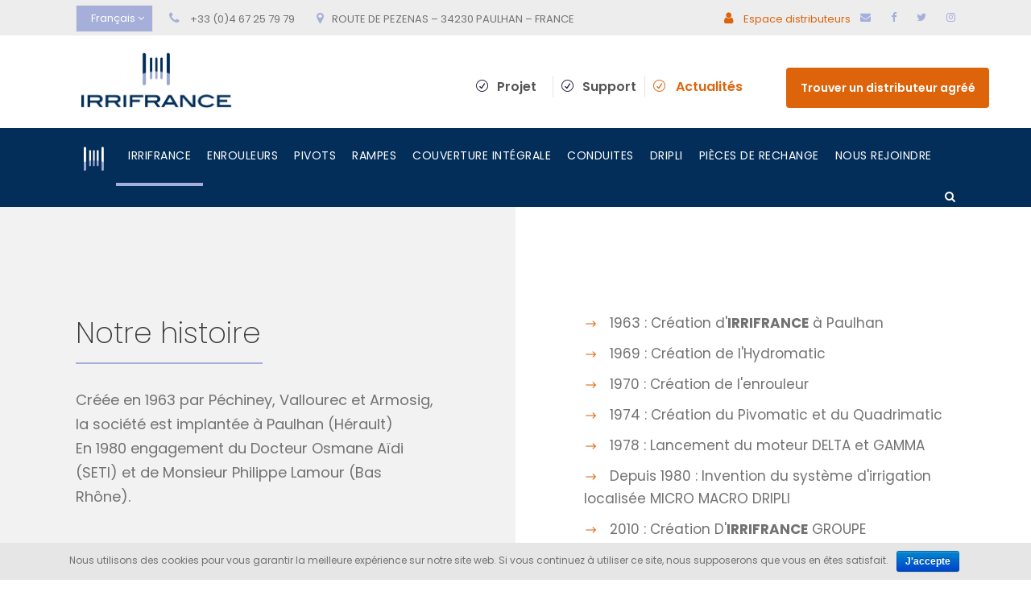

--- FILE ---
content_type: text/html; charset=UTF-8
request_url: https://www.irrifrance.com/irrifrance/histoire/
body_size: 11448
content:
<!DOCTYPE html>
<html lang="fr-FR" class="no-js">
<head>
	<meta charset="UTF-8">
	<meta name="viewport" content="width=device-width, initial-scale=1">
	<link rel="profile" href="https://gmpg.org/xfn/11">
	<link rel="pingback" href="https://www.irrifrance.com/xmlrpc.php">
	<title>Histoire | IRRIFRANCE</title>

<!-- All in One SEO Pack 2.12 by Michael Torbert of Semper Fi Web Designob_start_detected [-1,-1] -->
<link rel="canonical" href="https://www.irrifrance.com/irrifrance/histoire/" />
<!-- /all in one seo pack -->
<link rel='dns-prefetch' href='//fonts.googleapis.com' />
<link rel='dns-prefetch' href='//s.w.org' />
<link rel="alternate" type="application/rss+xml" title="IRRIFRANCE &raquo; Flux" href="https://www.irrifrance.com/feed/" />
<link rel="alternate" type="application/rss+xml" title="IRRIFRANCE &raquo; Flux des commentaires" href="https://www.irrifrance.com/comments/feed/" />
		<script type="text/javascript">
			window._wpemojiSettings = {"baseUrl":"https:\/\/s.w.org\/images\/core\/emoji\/11\/72x72\/","ext":".png","svgUrl":"https:\/\/s.w.org\/images\/core\/emoji\/11\/svg\/","svgExt":".svg","source":{"concatemoji":"https:\/\/www.irrifrance.com\/wp-includes\/js\/wp-emoji-release.min.js?ver=4.9.28"}};
			!function(e,a,t){var n,r,o,i=a.createElement("canvas"),p=i.getContext&&i.getContext("2d");function s(e,t){var a=String.fromCharCode;p.clearRect(0,0,i.width,i.height),p.fillText(a.apply(this,e),0,0);e=i.toDataURL();return p.clearRect(0,0,i.width,i.height),p.fillText(a.apply(this,t),0,0),e===i.toDataURL()}function c(e){var t=a.createElement("script");t.src=e,t.defer=t.type="text/javascript",a.getElementsByTagName("head")[0].appendChild(t)}for(o=Array("flag","emoji"),t.supports={everything:!0,everythingExceptFlag:!0},r=0;r<o.length;r++)t.supports[o[r]]=function(e){if(!p||!p.fillText)return!1;switch(p.textBaseline="top",p.font="600 32px Arial",e){case"flag":return s([55356,56826,55356,56819],[55356,56826,8203,55356,56819])?!1:!s([55356,57332,56128,56423,56128,56418,56128,56421,56128,56430,56128,56423,56128,56447],[55356,57332,8203,56128,56423,8203,56128,56418,8203,56128,56421,8203,56128,56430,8203,56128,56423,8203,56128,56447]);case"emoji":return!s([55358,56760,9792,65039],[55358,56760,8203,9792,65039])}return!1}(o[r]),t.supports.everything=t.supports.everything&&t.supports[o[r]],"flag"!==o[r]&&(t.supports.everythingExceptFlag=t.supports.everythingExceptFlag&&t.supports[o[r]]);t.supports.everythingExceptFlag=t.supports.everythingExceptFlag&&!t.supports.flag,t.DOMReady=!1,t.readyCallback=function(){t.DOMReady=!0},t.supports.everything||(n=function(){t.readyCallback()},a.addEventListener?(a.addEventListener("DOMContentLoaded",n,!1),e.addEventListener("load",n,!1)):(e.attachEvent("onload",n),a.attachEvent("onreadystatechange",function(){"complete"===a.readyState&&t.readyCallback()})),(n=t.source||{}).concatemoji?c(n.concatemoji):n.wpemoji&&n.twemoji&&(c(n.twemoji),c(n.wpemoji)))}(window,document,window._wpemojiSettings);
		</script>
		<style type="text/css">
img.wp-smiley,
img.emoji {
	display: inline !important;
	border: none !important;
	box-shadow: none !important;
	height: 1em !important;
	width: 1em !important;
	margin: 0 .07em !important;
	vertical-align: -0.1em !important;
	background: none !important;
	padding: 0 !important;
}
</style>
<link rel='stylesheet' id='contact-form-7-css'  href='https://www.irrifrance.com/wp-content/plugins/contact-form-7/includes/css/styles.css?ver=5.0.5' type='text/css' media='all' />
<link rel='stylesheet' id='cookie-notice-front-css'  href='https://www.irrifrance.com/wp-content/plugins/cookie-notice/css/front.min.css?ver=4.9.28' type='text/css' media='all' />
<link rel='stylesheet' id='gdlr-core-google-font-css'  href='https://fonts.googleapis.com/css?family=Poppins%3A100%2C100italic%2C200%2C200italic%2C300%2C300italic%2Cregular%2Citalic%2C500%2C500italic%2C600%2C600italic%2C700%2C700italic%2C800%2C800italic%2C900%2C900italic&#038;subset=latin%2Clatin-ext%2Cdevanagari&#038;ver=4.9.28' type='text/css' media='all' />
<link rel='stylesheet' id='rs-plugin-settings-css'  href='https://www.irrifrance.com/wp-content/plugins/revslider/public/assets/css/settings.css?ver=5.4.8' type='text/css' media='all' />
<style id='rs-plugin-settings-inline-css' type='text/css'>
#rs-demo-id {}
</style>
<link rel='stylesheet' id='bodhi-svgs-attachment-css'  href='https://www.irrifrance.com/wp-content/plugins/svg-support/css/svgs-attachment.css?ver=4.9.28' type='text/css' media='all' />
<link rel='stylesheet' id='rt-tpg-css-css'  href='https://www.irrifrance.com/wp-content/plugins/the-post-grid/assets/css/thepostgrid.css?ver=2.2.6' type='text/css' media='all' />
<link rel='stylesheet' id='realfactory-style-core-css'  href='https://www.irrifrance.com/wp-content/themes/realfactory/css/style-core.css?ver=4.9.28' type='text/css' media='all' />
<link rel='stylesheet' id='realfactory-child-theme-style-css'  href='https://www.irrifrance.com/wp-content/themes/realfactory-child/style.css?ver=4.9.28' type='text/css' media='all' />
<link rel='stylesheet' id='realfactory-custom-style-css'  href='https://www.irrifrance.com/wp-content/uploads/rftr-style-custom.css?1758709939&#038;ver=4.9.28' type='text/css' media='all' />
<link rel='stylesheet' id='gdlr-core-plugin-css'  href='https://www.irrifrance.com/wp-content/plugins/goodlayers-core/plugins/combine/style.css?ver=4.9.28' type='text/css' media='all' />
<link rel='stylesheet' id='gdlr-core-page-builder-css'  href='https://www.irrifrance.com/wp-content/plugins/goodlayers-core/include/css/page-builder.css?ver=4.9.28' type='text/css' media='all' />
<script>if (document.location.protocol != "https:") {document.location = document.URL.replace(/^http:/i, "https:");}</script><script type='text/javascript' src='https://www.irrifrance.com/wp-includes/js/jquery/jquery.js?ver=1.12.4'></script>
<script type='text/javascript' src='https://www.irrifrance.com/wp-includes/js/jquery/jquery-migrate.min.js?ver=1.4.1'></script>
<script type='text/javascript'>
/* <![CDATA[ */
var cnArgs = {"ajaxurl":"https:\/\/www.irrifrance.com\/wp-admin\/admin-ajax.php","hideEffect":"none","onScroll":"","onScrollOffset":"100","cookieName":"cookie_notice_accepted","cookieValue":"true","cookieTime":"2592000","cookiePath":"\/","cookieDomain":"","redirection":"1","cache":"","refuse":"1","revoke_cookies":"1","revoke_cookies_opt":"manual","secure":"1"};
/* ]]> */
</script>
<script type='text/javascript' src='https://www.irrifrance.com/wp-content/plugins/cookie-notice/js/front.min.js?ver=1.2.46'></script>
<script type='text/javascript' src='https://www.irrifrance.com/wp-content/plugins/revslider/public/assets/js/jquery.themepunch.tools.min.js?ver=5.4.8'></script>
<script type='text/javascript' src='https://www.irrifrance.com/wp-content/plugins/revslider/public/assets/js/jquery.themepunch.revolution.min.js?ver=5.4.8'></script>
<link rel='https://api.w.org/' href='https://www.irrifrance.com/wp-json/' />
<link rel="EditURI" type="application/rsd+xml" title="RSD" href="https://www.irrifrance.com/xmlrpc.php?rsd" />
<link rel="wlwmanifest" type="application/wlwmanifest+xml" href="https://www.irrifrance.com/wp-includes/wlwmanifest.xml" /> 
<link rel='shortlink' href='https://www.irrifrance.com/?p=4120' />
<link rel="alternate" type="application/json+oembed" href="https://www.irrifrance.com/wp-json/oembed/1.0/embed?url=https%3A%2F%2Fwww.irrifrance.com%2Firrifrance%2Fhistoire%2F" />
<link rel="alternate" type="text/xml+oembed" href="https://www.irrifrance.com/wp-json/oembed/1.0/embed?url=https%3A%2F%2Fwww.irrifrance.com%2Firrifrance%2Fhistoire%2F&#038;format=xml" />
        <script type="text/javascript">
        var ajaxurl = 'https://www.irrifrance.com/wp-admin/admin-ajax.php';
        </script>
    <link rel="alternate" href="https://www.irrifrance.com/irrifrance/histoire/" hreflang="fr" />
<link rel="alternate" href="https://www.irrifrance.com/en/irrifrance/history/" hreflang="en" />
<link rel="alternate" href="https://www.irrifrance.com/es/irrifrance/historia/" hreflang="es" />
<!--[if lt IE 9]>
<script src="https://www.irrifrance.com/wp-content/themes/realfactory/js/html5.js"></script>
<![endif]-->
		<style type="text/css">.recentcomments a{display:inline !important;padding:0 !important;margin:0 !important;}</style>
		<meta name="generator" content="Powered by Slider Revolution 5.4.8 - responsive, Mobile-Friendly Slider Plugin for WordPress with comfortable drag and drop interface." />
<link rel="icon" href="https://www.irrifrance.com/wp-content/uploads/2018/11/logo-irrifrance-picto.png" sizes="32x32" />
<link rel="icon" href="https://www.irrifrance.com/wp-content/uploads/2018/11/logo-irrifrance-picto.png" sizes="192x192" />
<link rel="apple-touch-icon-precomposed" href="https://www.irrifrance.com/wp-content/uploads/2018/11/logo-irrifrance-picto.png" />
<meta name="msapplication-TileImage" content="https://www.irrifrance.com/wp-content/uploads/2018/11/logo-irrifrance-picto.png" />
<script type="text/javascript" src="https://www.irrifrance.com/wp-content/themes/realfactory-child/js/script.js"></script><script type="text/javascript">function setREVStartSize(e){									
						try{ e.c=jQuery(e.c);var i=jQuery(window).width(),t=9999,r=0,n=0,l=0,f=0,s=0,h=0;
							if(e.responsiveLevels&&(jQuery.each(e.responsiveLevels,function(e,f){f>i&&(t=r=f,l=e),i>f&&f>r&&(r=f,n=e)}),t>r&&(l=n)),f=e.gridheight[l]||e.gridheight[0]||e.gridheight,s=e.gridwidth[l]||e.gridwidth[0]||e.gridwidth,h=i/s,h=h>1?1:h,f=Math.round(h*f),"fullscreen"==e.sliderLayout){var u=(e.c.width(),jQuery(window).height());if(void 0!=e.fullScreenOffsetContainer){var c=e.fullScreenOffsetContainer.split(",");if (c) jQuery.each(c,function(e,i){u=jQuery(i).length>0?u-jQuery(i).outerHeight(!0):u}),e.fullScreenOffset.split("%").length>1&&void 0!=e.fullScreenOffset&&e.fullScreenOffset.length>0?u-=jQuery(window).height()*parseInt(e.fullScreenOffset,0)/100:void 0!=e.fullScreenOffset&&e.fullScreenOffset.length>0&&(u-=parseInt(e.fullScreenOffset,0))}f=u}else void 0!=e.minHeight&&f<e.minHeight&&(f=e.minHeight);e.c.closest(".rev_slider_wrapper").css({height:f})					
						}catch(d){console.log("Failure at Presize of Slider:"+d)}						
					};</script>

<div align="center">
	<noscript>
		<div style="position:fixed; top:0px; left:0px; z-index:3000; height:100%; width:100%; background-color:#FFFFFF">
			<br/><br/>
			<div style="font-family: Tahoma; font-size: 14px; background-color:#FFFFCC; border: 1pt solid Black; padding: 10pt;">
				Sorry, you have Javascript Disabled! To see this page as it is meant to appear, please enable your Javascript!
			</div>
		</div>
	</noscript>
</div>
</head>

<body data-rsssl=1 class="page-template-default page page-id-4120 page-child parent-pageid-4098 cookies-not-set gdlr-core-body realfactory-body realfactory-body-front realfactory-full  realfactory-with-sticky-navigation gdlr-core-link-to-lightbox">
	<!-- Google Tag Manager (noscript) -->
<noscript><iframe src="https://www.googletagmanager.com/ns.html?id=GTM-KVJHPZV"
height="0" width="0" style="display:none;visibility:hidden"></iframe></noscript>
<!-- End Google Tag Manager (noscript) -->
<div class="realfactory-mobile-header-wrap" >
	<div class="realfactory-top-bar">
		<div class="realfactory-top-bar-background">
			<div class="realfactory-top-bar-container">
				<div class = "espace_distri">			<div class="textwidget"><p><a href="https://extranet.irrifrance.com/" target="_blank" rel="noopener"><i class="fa fa-user" style="font-size: 16px ;color: #de640c ;margin-right: 10px ;"  ></i> Espace distributeurs</a></p>
</div>
		</div>
				<div class="mobile_social">
				<div class = "contact">			<div class="textwidget"><p><a href="mailto:irrifrance@irrifrance.fr "><i class="fa fa-envelope" style="font-size: 16px ;color: #a5afda ;margin-right: 10px ;"  ></i></a></p>
</div>
		</div><div class = "fb">			<div class="textwidget"><p><a href="http://www.facebook.com/irrifrancegroupe" rel="noopener" target="_blank"><i class="fa fa-facebook" style="font-size: 16px ;color: #a5afda ;margin-right: 10px ;"  ></i></a></p>
</div>
		</div><div class = "twitter">			<div class="textwidget"><p><a href="http://twitter.com/Irrifrance" rel="noopener" target="_blank"><i class="fa fa-twitter" style="font-size: 16px ;color: #a5afda ;margin-right: 10px ;"  ></i></a></p>
</div>
		</div><div class = "insta">			<div class="textwidget"><p><a href="https://www.instagram.com/irrifrance/" rel="noopener" target="_blank"><i class="fa fa-instagram" style="font-size: 16px ;color: #a5afda ;margin-right: 10px ;"  ></i></a></p>
</div>
		</div>				</div>
			</div>
		</div>
	</div>

	<div class="realfactory-mobile-header realfactory-header-background realfactory-style-slide" id="realfactory-mobile-header" ><div class="realfactory-mobile-header-container realfactory-container" ><div class="realfactory-logo  realfactory-item-pdlr"><div class="realfactory-logo-inner"><a href="https://www.irrifrance.com/" ><img src="https://www.irrifrance.com/wp-content/uploads/2018/11/logo-irrifrance.png" alt="" width="403" height="164" /></a></div></div><div class="realfactory-mobile-menu-right" >
	<!-- Mobile Language -->
	<ul id="mobileLanguage"><select name="lang_choice_1" id="lang_choice_1">
	<option value="fr" selected="selected">fr</option>
	<option value="en">en</option>
	<option value="es">es</option>
	<option value="de">de</option>
	<option value="bg">bg</option>
	<option value="ru">ru</option>
	<option value="ro">ro</option>
	<option value="ar">ar</option>

</select>
<script type="text/javascript">
					//<![CDATA[
					var urls_1 = {"fr":"https:\/\/www.irrifrance.com\/irrifrance\/histoire\/","en":"https:\/\/www.irrifrance.com\/en\/irrifrance\/history\/","es":"https:\/\/www.irrifrance.com\/es\/irrifrance\/historia\/","de":"https:\/\/www.irrifrance.com\/de\/","bg":"https:\/\/www.irrifrance.com\/bg\/","ru":"https:\/\/www.irrifrance.com\/ru\/","ro":"https:\/\/www.irrifrance.com\/ro\/","ar":"https:\/\/www.irrifrance.com\/ar\/"};
					document.getElementById( "lang_choice_1" ).onchange = function() {
						location.href = urls_1[this.value];
					}
					//]]>
				</script></ul>



<div class="realfactory-main-menu-search" id="realfactory-mobile-top-search" ><i class="fa fa-search" ></i></div><div class="realfactory-top-search-wrap" >
	<div class="realfactory-top-search-close" ></div>

	<div class="realfactory-top-search-row" >
		<div class="realfactory-top-search-cell" >
			<form role="search" method="get" class="search-form" action="https://www.irrifrance.com/">
				<input type="text" class="search-field realfactory-title-font" placeholder="Recherche" value="" name="s">
				<div class="realfactory-top-search-submit"><i class="fa fa-search" ></i></div>
				<input type="submit" class="search-submit" value="Search">
				<div class="realfactory-top-search-close"><i class="icon_close" ></i></div>
			</form>
		</div>
	</div>

</div>
<div class="realfactory-mobile-menu" ><a class="realfactory-mm-menu-button realfactory-mobile-menu-button realfactory-mobile-button-hamburger" href="#realfactory-mobile-menu"  ><span></span></a><div class="realfactory-mm-menu-wrap realfactory-navigation-font" id="realfactory-mobile-menu" data-slide="right" ><ul id="menu-menu-mobile" class="m-menu"><li class="menu-item menu-item-type-post_type menu-item-object-page menu-item-home menu-item-4904"><a href="https://www.irrifrance.com/"><img class="main-menu-logo" src="/wp-content/uploads/2018/11/logo-irifrance-picto-2.png" alt="logo irrifrance"></a></li>
<li class="menu-item menu-item-type-post_type menu-item-object-page current-page-ancestor current-menu-ancestor current-menu-parent current-page-parent current_page_parent current_page_ancestor menu-item-has-children menu-item-4903"><a href="https://www.irrifrance.com/irrifrance/">IRRIFRANCE</a>
<ul class="sub-menu">
	<li class="menu-item menu-item-type-post_type menu-item-object-page menu-item-4905"><a href="https://www.irrifrance.com/irrifrance/vision/">Vision</a></li>
	<li class="menu-item menu-item-type-post_type menu-item-object-page menu-item-4906"><a href="https://www.irrifrance.com/irrifrance/mission/">Mission</a></li>
	<li class="menu-item menu-item-type-post_type menu-item-object-page current-menu-item page_item page-item-4120 current_page_item menu-item-4907"><a href="https://www.irrifrance.com/irrifrance/histoire/">Histoire</a></li>
	<li class="menu-item menu-item-type-post_type menu-item-object-page menu-item-7517"><a href="https://www.irrifrance.com/irrifrance/cultures-agricoles/">Cultures agricoles</a></li>
	<li class="menu-item menu-item-type-post_type menu-item-object-page menu-item-7716"><a href="https://www.irrifrance.com/irrifrance/innovation-fr-agriculture/">Innovation en agriculture</a></li>
	<li class="menu-item menu-item-type-post_type menu-item-object-page menu-item-4910"><a href="https://www.irrifrance.com/irrifrance/site-industriel/">Site industriel</a></li>
	<li class="menu-item menu-item-type-post_type menu-item-object-page menu-item-4911"><a href="https://www.irrifrance.com/irrifrance/partenaires-de-choix/">Partenaires de choix</a></li>
</ul>
</li>
<li class="menu-item menu-item-type-post_type menu-item-object-page menu-item-4912"><a href="https://www.irrifrance.com/enrouleurs/">Enrouleurs</a></li>
<li class="menu-item menu-item-type-post_type menu-item-object-page menu-item-4913"><a href="https://www.irrifrance.com/pivots/">Pivots</a></li>
<li class="menu-item menu-item-type-post_type menu-item-object-page menu-item-4914"><a href="https://www.irrifrance.com/rampes/">Rampes</a></li>
<li class="menu-item menu-item-type-post_type menu-item-object-page menu-item-5790"><a href="https://www.irrifrance.com/couvertures-integrales/">Couverture intégrale</a></li>
<li class="menu-item menu-item-type-post_type menu-item-object-page menu-item-5789"><a href="https://www.irrifrance.com/conduites/">Conduites</a></li>
<li class="menu-item menu-item-type-post_type menu-item-object-page menu-item-5788"><a href="https://www.irrifrance.com/dripli/">Dripli</a></li>
<li class="menu-item menu-item-type-post_type menu-item-object-page menu-item-7715"><a href="https://www.irrifrance.com/pieces-de-rechange/">Pièces de rechange</a></li>
<li class="menu-item menu-item-type-post_type menu-item-object-page menu-item-4917"><a href="https://www.irrifrance.com/projets/">Projets</a></li>
<li class="menu-item menu-item-type-post_type menu-item-object-page menu-item-4918"><a href="https://www.irrifrance.com/support/">Support</a></li>
<li class="menu-item menu-item-type-post_type menu-item-object-page menu-item-5140"><a href="https://www.irrifrance.com/actualites/">Actualités</a></li>
<li class="menu-item menu-item-type-post_type menu-item-object-page menu-item-7787"><a href="https://www.irrifrance.com/distributeur-agree/">Trouver un distributeur agréé</a></li>
<li class="menu-item menu-item-type-post_type menu-item-object-page menu-item-14013"><a href="https://www.irrifrance.com/nous-rejoindre/">Nous rejoindre</a></li>
</ul></div></div></div></div></div></div><div class="realfactory-body-outer-wrapper ">
		<div class="realfactory-body-wrapper clearfix  realfactory-with-frame">
	<div class="realfactory-top-bar" ><div class="realfactory-top-bar-background" ></div><div class="realfactory-top-bar-container clearfix realfactory-container " ><div class="realfactory-top-bar-left realfactory-item-pdlr"><div class = "select-lang"><label class="screen-reader-text" for="lang_choice_polylang-2">Choisir une langue</label><select name="lang_choice_polylang-2" id="lang_choice_polylang-2">
	<option value="fr" selected="selected">Français &nbsp;</option>
	<option value="en">English</option>
	<option value="es">Español</option>
	<option value="de">Deutsch</option>
	<option value="bg">български</option>
	<option value="ru">Русский</option>
	<option value="ro">Română</option>
	<option value="ar">العربية</option>

</select>
<script type="text/javascript">
					//<![CDATA[
					var urls_polylang2 = {"fr":"https:\/\/www.irrifrance.com\/irrifrance\/histoire\/","en":"https:\/\/www.irrifrance.com\/en\/irrifrance\/history\/","es":"https:\/\/www.irrifrance.com\/es\/irrifrance\/historia\/","de":"https:\/\/www.irrifrance.com\/de\/","bg":"https:\/\/www.irrifrance.com\/bg\/","ru":"https:\/\/www.irrifrance.com\/ru\/","ro":"https:\/\/www.irrifrance.com\/ro\/","ar":"https:\/\/www.irrifrance.com\/ar\/"};
					document.getElementById( "lang_choice_polylang-2" ).onchange = function() {
						location.href = urls_polylang2[this.value];
					}
					//]]>
				</script></div><div class = "select-lang">			<div class="textwidget"><p><i class="fa fa-phone" style="font-size: 16px ;color: #a5afda ;margin-right: 10px ;"  ></i> +33 (0)4 67 25 79 79 <i class="fa fa-map-marker" style="font-size: 16px ;color: #a5afda ;margin-left: 24px ;margin-right: 10px ;"  ></i>ROUTE DE PEZENAS &#8211; 34230 PAULHAN &#8211; FRANCE</p>
</div>
		</div><div class = "espace_distri">			<div class="textwidget"><p><a href="https://extranet.irrifrance.com/" target="_blank" rel="noopener"><i class="fa fa-user" style="font-size: 16px ;color: #de640c ;margin-right: 10px ;"  ></i> Espace distributeurs</a></p>
</div>
		</div>
</div><div class="realfactory-top-bar-right realfactory-item-pdlr"><div class="realfactory-top-bar-right-text"><a class="acces-revendeur-link" href="https://extranet.irrifrance.com/login"><icon class="fa fa-user"></icon>Espace distributeurs</a></div><div class="realfactory-top-bar-right-social" ><a href="mailto:fabienne.latapie@irrifrance.fr" target="_blank" class="realfactory-top-bar-social-icon" title="email" ><i class="fa fa-envelope" ></i></a><a href="http://www.facebook.com/irrifrancegroupe" target="_blank" class="realfactory-top-bar-social-icon" title="facebook" ><i class="fa fa-facebook" ></i></a><a href="http://twitter.com/Irrifrance" target="_blank" class="realfactory-top-bar-social-icon" title="twitter" ><i class="fa fa-twitter" ></i></a><a href="http://instagram.com/irrifrance" target="_blank" class="realfactory-top-bar-social-icon" title="instagram" ><i class="fa fa-instagram" ></i></a></div></div></div></div><header class="realfactory-header-wrap realfactory-header-style-bar realfactory-header-background  realfactory-style-left" >
	<div class="realfactory-header-container clearfix  realfactory-container">
		<div class="realfactory-header-container-inner">
		<div class="realfactory-logo  realfactory-item-pdlr"><div class="realfactory-logo-inner"><a href="https://www.irrifrance.com/" ><img src="https://www.irrifrance.com/wp-content/uploads/2018/11/logo-irrifrance.png" alt="" width="403" height="164" /></a></div></div>

			<!-- Onglets Projet, Support, Actu... -->
			<div class="realfactory-logo-right-text realfactory-item-pdlr" >
			<div class = "project">			<div class="textwidget"><p><i class="realfactory-logo-right-block-icon icon_check_alt2" style="font-size: 15px ;color: #1f1937 ;"  ></i> <a href="https://www.irrifrance.com/projets/">Projet</a></p>
<p>&nbsp;</p>
</div>
		</div><div class = "support">			<div class="textwidget"><p><span class="value"><i class="realfactory-logo-right-block-icon icon_check_alt2" style="font-size: 15px ;"  ></i> <a href="https://www.irrifrance.com/support/">Support</a></p>
</div>
		</div><div class = "actualites">			<div class="textwidget"><p><i class="realfactory-logo-right-block-icon icon_check_alt2" style="font-size: 15px ;"  ></i> <a href="https://www.irrifrance.com/actualites/">Actualités</a></p>
</div>
		</div><div class = "distributeurs">			<div class="textwidget"><p><a href="https://www.irrifrance.com/distributeur-agree/">Trouver un distributeur agréé</a></p>
</div>
		</div>			</div>

					</div>
	</div>
</header><!-- header -->
<div class="realfactory-navigation-bar-wrap  realfactory-style-solid realfactory-sticky-navigation realfactory-sticky-navigation-height realfactory-style-left  realfactory-style-fixed" >
	<div class="realfactory-navigation-background" ></div>
	<div class="realfactory-navigation-container clearfix  realfactory-container">
				<div class="realfactory-navigation realfactory-item-pdlr clearfix " >
		<div class="realfactory-main-menu" id="realfactory-main-menu" ><ul id="menu-main-navigation-fr" class="sf-menu"><li  class="menu-item menu-item-type-post_type menu-item-object-page menu-item-home menu-item-4630 realfactory-normal-menu"><a href="https://www.irrifrance.com/"><img class="main-menu-logo" src="/wp-content/uploads/2018/11/logo-irifrance-picto-2.png" alt="logo irrifrance"></a></li>
<li  class="menu-item menu-item-type-post_type menu-item-object-page current-page-ancestor current-menu-ancestor current-menu-parent current-page-parent current_page_parent current_page_ancestor menu-item-has-children menu-item-4105 realfactory-normal-menu"><a href="https://www.irrifrance.com/irrifrance/" class="sf-with-ul-pre">IRRIFRANCE</a>
<ul class="sub-menu">
	<li  class="menu-item menu-item-type-post_type menu-item-object-page menu-item-4136" data-size="60"><a href="https://www.irrifrance.com/irrifrance/vision/">Vision</a></li>
	<li  class="menu-item menu-item-type-post_type menu-item-object-page menu-item-4135" data-size="60"><a href="https://www.irrifrance.com/irrifrance/mission/">Mission</a></li>
	<li  class="menu-item menu-item-type-post_type menu-item-object-page current-menu-item page_item page-item-4120 current_page_item menu-item-4134" data-size="60"><a href="https://www.irrifrance.com/irrifrance/histoire/">Histoire</a></li>
	<li  class="menu-item menu-item-type-post_type menu-item-object-page menu-item-6231" data-size="60"><a href="https://www.irrifrance.com/irrifrance/cultures-agricoles/">Cultures agricoles</a></li>
	<li  class="menu-item menu-item-type-post_type menu-item-object-page menu-item-8147" data-size="60"><a href="https://www.irrifrance.com/irrifrance/innovation-fr-agriculture/">Innovation en agriculture</a></li>
	<li  class="menu-item menu-item-type-post_type menu-item-object-page menu-item-4131" data-size="60"><a href="https://www.irrifrance.com/irrifrance/partenaires-de-choix/">Partenaires de choix</a></li>
	<li  class="menu-item menu-item-type-post_type menu-item-object-page menu-item-6232" data-size="60"><a href="https://www.irrifrance.com/irrifrance/site-industriel/">Site industriel</a></li>
</ul>
</li>
<li  class="menu-item menu-item-type-post_type menu-item-object-page menu-item-4431 realfactory-normal-menu"><a href="https://www.irrifrance.com/enrouleurs/">Enrouleurs</a></li>
<li  class="menu-item menu-item-type-post_type menu-item-object-page menu-item-4114 realfactory-normal-menu"><a href="https://www.irrifrance.com/pivots/">Pivots</a></li>
<li  class="menu-item menu-item-type-post_type menu-item-object-page menu-item-4692 realfactory-normal-menu"><a href="https://www.irrifrance.com/rampes/">Rampes</a></li>
<li  class="menu-item menu-item-type-post_type menu-item-object-page menu-item-5784 realfactory-normal-menu"><a href="https://www.irrifrance.com/couvertures-integrales/">Couverture intégrale</a></li>
<li  class="menu-item menu-item-type-post_type menu-item-object-page menu-item-5786 realfactory-normal-menu"><a href="https://www.irrifrance.com/conduites/">Conduites</a></li>
<li  class="menu-item menu-item-type-post_type menu-item-object-page menu-item-5785 realfactory-normal-menu"><a href="https://www.irrifrance.com/dripli/">Dripli</a></li>
<li  class="menu-item menu-item-type-post_type menu-item-object-page menu-item-6986 realfactory-normal-menu"><a href="https://www.irrifrance.com/pieces-de-rechange/">Pièces de rechange</a></li>
<li  class="menu-item menu-item-type-post_type menu-item-object-page menu-item-13329 realfactory-normal-menu"><a href="https://www.irrifrance.com/nous-rejoindre/">Nous rejoindre</a></li>
</ul><div class="realfactory-navigation-slide-bar" id="realfactory-navigation-slide-bar" ></div></div><div class="realfactory-main-menu-right-wrap clearfix " ><div class="realfactory-main-menu-search" id="realfactory-top-search" ><i class="fa fa-search" ></i></div><div class="realfactory-top-search-wrap" >
	<div class="realfactory-top-search-close" ></div>

	<div class="realfactory-top-search-row" >
		<div class="realfactory-top-search-cell" >
			<form role="search" method="get" class="search-form" action="https://www.irrifrance.com/">
				<input type="text" class="search-field realfactory-title-font" placeholder="Recherche" value="" name="s">
				<div class="realfactory-top-search-submit"><i class="fa fa-search" ></i></div>
				<input type="submit" class="search-submit" value="Search">
				<div class="realfactory-top-search-close"><i class="icon_close" ></i></div>
			</form>
		</div>
	</div>

</div>
</div>		</div><!-- realfactory-navigation -->

	</div><!-- realfactory-header-container -->
</div><!-- realfactory-navigation-bar-wrap -->
	<div class="realfactory-page-wrapper" id="realfactory-page-wrapper" >
<div class="gdlr-core-page-builder-body"><div class="gdlr-core-pbf-wrapper " style="padding: 0px 0px 0px 0px;" ><div class="gdlr-core-pbf-wrapper-content gdlr-core-js "   ><div class="gdlr-core-pbf-wrapper-container clearfix gdlr-core-container" ><div class="gdlr-core-pbf-column gdlr-core-column-30 gdlr-core-column-first"  id="gdlr-core-column-1" ><div class="gdlr-core-pbf-column-content-margin gdlr-core-js  gdlr-core-column-extend-left" style="padding: 135px 80px 110px 0px;"   data-sync-height="height1-histoire"  data-sync-height-center ><div class="gdlr-core-pbf-background-wrap" style="background-color: #f2f2f2 ;"  ></div><div class="gdlr-core-pbf-column-content clearfix gdlr-core-js  gdlr-core-sync-height-content"  data-gdlr-animation="fadeInLeft" data-gdlr-animation-duration="600ms" data-gdlr-animation-offset="0.8"  ><div class="gdlr-core-pbf-element" ><div class="gdlr-core-title-item gdlr-core-item-pdb clearfix  gdlr-core-left-align gdlr-core-title-item-caption-top gdlr-core-item-pdlr" style="padding-bottom: 15px ;"  ><div class="gdlr-core-title-item-title-wrap "  ><h1 class="gdlr-core-title-item-title gdlr-core-skin-title " style="font-size: 36px ;font-weight: 200 ;letter-spacing: 0px ;text-transform: none ;"  >Notre histoire<span class="gdlr-core-title-item-title-divider gdlr-core-skin-divider" ></span></h1></div></div></div><div class="gdlr-core-pbf-element" ><div class="gdlr-core-divider-item gdlr-core-item-pdlr gdlr-core-item-mgb gdlr-core-divider-item-normal divider-mauve gdlr-core-left-align"  ><div class="gdlr-core-divider-container" style="max-width: 232px ;"  ><div class="gdlr-core-divider-line gdlr-core-skin-divider" style="border-color: #a5afda ;border-bottom-width: 2px ;" ></div></div></div></div><div class="gdlr-core-pbf-element" ><div class="gdlr-core-text-box-item gdlr-core-item-pdlr gdlr-core-item-pdb gdlr-core-left-align" style="padding-bottom: 25px ;"  ><div class="gdlr-core-text-box-item-content" style="font-size: 18px ;text-transform: none ;"  ><p>Créée en 1963 par Péchiney, Vallourec et Armosig, la société est implantée à Paulhan (Hérault)<br />En 1980 engagement du Docteur Osmane Aïdi (SETI) et de Monsieur Philippe Lamour (Bas Rhône).</p>
</div></div></div></div></div></div><div class="gdlr-core-pbf-column gdlr-core-column-30"  id="gdlr-core-column-2" ><div class="gdlr-core-pbf-column-content-margin gdlr-core-js  gdlr-core-column-extend-right" style="padding: 130px 0px 30px 70px;"   data-sync-height="height1-histoire"  ><div class="gdlr-core-pbf-background-wrap"  ><div class="gdlr-core-pbf-background gdlr-core-parallax gdlr-core-js" style="background-size: cover ;background-position: center ;"  data-parallax-speed="0.4"  ></div></div><div class="gdlr-core-pbf-column-content clearfix gdlr-core-js  gdlr-core-sync-height-content"  data-gdlr-animation="fadeInRight" data-gdlr-animation-duration="600ms" data-gdlr-animation-offset="0.8"  ><div class="gdlr-core-pbf-element" ><div class="gdlr-core-icon-list-item gdlr-core-item-pdlr gdlr-core-item-pdb clearfix "  ><ul><li class=" gdlr-core-skin-divider"  ><span class="gdlr-core-icon-list-icon-wrap" style="margin-top: 7px ;"  ><i class="gdlr-core-icon-list-icon arrow_right" style="color: #de640c ;font-size: 17px ;width: 17px ;" ></i></span><div class="gdlr-core-icon-list-content-wrap" ><span class="gdlr-core-icon-list-content" style="font-size: 17px ;"  >1963 : Création d'<strong>IRRIFRANCE</strong> à Paulhan</span></div></li><li class=" gdlr-core-skin-divider"  ><span class="gdlr-core-icon-list-icon-wrap" style="margin-top: 7px ;"  ><i class="gdlr-core-icon-list-icon arrow_right" style="color: #de640c ;font-size: 17px ;width: 17px ;" ></i></span><div class="gdlr-core-icon-list-content-wrap" ><span class="gdlr-core-icon-list-content" style="font-size: 17px ;"  >1969 : Création de l'Hydromatic</span></div></li><li class=" gdlr-core-skin-divider"  ><span class="gdlr-core-icon-list-icon-wrap" style="margin-top: 7px ;"  ><i class="gdlr-core-icon-list-icon arrow_right" style="color: #de640c ;font-size: 17px ;width: 17px ;" ></i></span><div class="gdlr-core-icon-list-content-wrap" ><span class="gdlr-core-icon-list-content" style="font-size: 17px ;"  >1970 : Création de l'enrouleur</span></div></li><li class=" gdlr-core-skin-divider"  ><span class="gdlr-core-icon-list-icon-wrap" style="margin-top: 7px ;"  ><i class="gdlr-core-icon-list-icon arrow_right" style="color: #de640c ;font-size: 17px ;width: 17px ;" ></i></span><div class="gdlr-core-icon-list-content-wrap" ><span class="gdlr-core-icon-list-content" style="font-size: 17px ;"  >1974 : Création du Pivomatic et du Quadrimatic</span></div></li><li class=" gdlr-core-skin-divider"  ><span class="gdlr-core-icon-list-icon-wrap" style="margin-top: 7px ;"  ><i class="gdlr-core-icon-list-icon arrow_right" style="color: #de640c ;font-size: 17px ;width: 17px ;" ></i></span><div class="gdlr-core-icon-list-content-wrap" ><span class="gdlr-core-icon-list-content" style="font-size: 17px ;"  >1978 : Lancement du moteur DELTA et GAMMA</span></div></li><li class=" gdlr-core-skin-divider"  ><span class="gdlr-core-icon-list-icon-wrap" style="margin-top: 7px ;"  ><i class="gdlr-core-icon-list-icon arrow_right" style="color: #de640c ;font-size: 17px ;width: 17px ;" ></i></span><div class="gdlr-core-icon-list-content-wrap" ><span class="gdlr-core-icon-list-content" style="font-size: 17px ;"  >Depuis 1980 : Invention du système d'irrigation localisée MICRO MACRO DRIPLI</span></div></li><li class=" gdlr-core-skin-divider"  ><span class="gdlr-core-icon-list-icon-wrap" style="margin-top: 7px ;"  ><i class="gdlr-core-icon-list-icon arrow_right" style="color: #de640c ;font-size: 17px ;width: 17px ;" ></i></span><div class="gdlr-core-icon-list-content-wrap" ><span class="gdlr-core-icon-list-content" style="font-size: 17px ;"  > 2010 : Création D'<strong>IRRIFRANCE</strong> GROUPE</span></div></li></ul></div></div></div></div></div></div></div></div><div class="gdlr-core-pbf-wrapper " style="padding: 0px 0px 0px 0px;" ><div class="gdlr-core-pbf-background-wrap"  ></div><div class="gdlr-core-pbf-wrapper-content gdlr-core-js "   ><div class="gdlr-core-pbf-wrapper-container clearfix gdlr-core-container" ><div class="gdlr-core-pbf-column gdlr-core-column-60 gdlr-core-column-first" ><div class="gdlr-core-pbf-column-content-margin gdlr-core-js "   ><div class="gdlr-core-pbf-column-content clearfix gdlr-core-js "   ><div class="gdlr-core-pbf-element" ><div class="gdlr-core-revolution-slider-item gdlr-core-item-pdlr gdlr-core-item-pdb " style="padding-bottom: 0px ;"  >
<div id="rev_slider_6_1_wrapper" class="rev_slider_wrapper fullwidthbanner-container" data-source="gallery" style="float:left;background:transparent;padding:0px;margin-left:0px;margin-right:0px;margin-top:0px;margin-bottom:0px;">
<!-- START REVOLUTION SLIDER 5.4.8 fullwidth mode -->
	<div id="rev_slider_6_1" class="rev_slider fullwidthabanner" style="display:none;" data-version="5.4.8">
<ul>	<!-- SLIDE  -->
	<li data-index="rs-53" data-transition="fade" data-slotamount="default" data-hideafterloop="0" data-hideslideonmobile="off"  data-easein="default" data-easeout="default" data-masterspeed="300"  data-rotate="0"  data-saveperformance="off"  data-title="Slide" data-param1="" data-param2="" data-param3="" data-param4="" data-param5="" data-param6="" data-param7="" data-param8="" data-param9="" data-param10="" data-description="">
		<!-- MAIN IMAGE -->
		<img src="https://www.irrifrance.com/wp-content/uploads/2019/02/slider1.jpg"  alt="" title="slider1"  width="1240" height="300" data-bgposition="center center" data-bgfit="cover" data-bgrepeat="no-repeat" class="rev-slidebg" data-no-retina>
		<!-- LAYERS -->
	</li>
	<!-- SLIDE  -->
	<li data-index="rs-54" data-transition="fade" data-slotamount="default" data-hideafterloop="0" data-hideslideonmobile="off"  data-easein="default" data-easeout="default" data-masterspeed="300"  data-rotate="0"  data-saveperformance="off"  data-title="Slide" data-param1="" data-param2="" data-param3="" data-param4="" data-param5="" data-param6="" data-param7="" data-param8="" data-param9="" data-param10="" data-description="">
		<!-- MAIN IMAGE -->
		<img src="https://www.irrifrance.com/wp-content/uploads/2019/02/slider2.jpg"  alt="" title="slider2"  width="1240" height="300" data-bgposition="center center" data-bgfit="cover" data-bgrepeat="no-repeat" class="rev-slidebg" data-no-retina>
		<!-- LAYERS -->
	</li>
	<!-- SLIDE  -->
	<li data-index="rs-55" data-transition="fade" data-slotamount="default" data-hideafterloop="0" data-hideslideonmobile="off"  data-easein="default" data-easeout="default" data-masterspeed="300"  data-rotate="0"  data-saveperformance="off"  data-title="Slide" data-param1="" data-param2="" data-param3="" data-param4="" data-param5="" data-param6="" data-param7="" data-param8="" data-param9="" data-param10="" data-description="">
		<!-- MAIN IMAGE -->
		<img src="https://www.irrifrance.com/wp-content/uploads/2019/02/slider3.jpg"  alt="" title="slider3"  width="1240" height="300" data-bgposition="center center" data-bgfit="cover" data-bgrepeat="no-repeat" class="rev-slidebg" data-no-retina>
		<!-- LAYERS -->
	</li>
</ul>
<div class="tp-bannertimer tp-bottom" style="visibility: hidden !important;"></div>	</div>
<script>var htmlDiv = document.getElementById("rs-plugin-settings-inline-css"); var htmlDivCss="";
				if(htmlDiv) {
					htmlDiv.innerHTML = htmlDiv.innerHTML + htmlDivCss;
				}else{
					var htmlDiv = document.createElement("div");
					htmlDiv.innerHTML = "<style>" + htmlDivCss + "</style>";
					document.getElementsByTagName("head")[0].appendChild(htmlDiv.childNodes[0]);
				}
			</script>
		<script type="text/javascript">
if (setREVStartSize!==undefined) setREVStartSize(
	{c: '#rev_slider_6_1', gridwidth: [1240], gridheight: [300], sliderLayout: 'fullwidth'});
			
var revapi6,
	tpj;	
(function() {			
	if (!/loaded|interactive|complete/.test(document.readyState)) document.addEventListener("DOMContentLoaded",onLoad); else onLoad();	
	function onLoad() {				
		if (tpj===undefined) { tpj = jQuery; if("off" == "on") tpj.noConflict();}
	if(tpj("#rev_slider_6_1").revolution == undefined){
		revslider_showDoubleJqueryError("#rev_slider_6_1");
	}else{
		revapi6 = tpj("#rev_slider_6_1").show().revolution({
			sliderType:"standard",
			jsFileLocation:"//www.irrifrance.com/wp-content/plugins/revslider/public/assets/js/",
			sliderLayout:"fullwidth",
			dottedOverlay:"none",
			delay:9000,
			navigation: {
				onHoverStop:"off",
			},
			visibilityLevels:[1240,1024,778,480],
			gridwidth:1240,
			gridheight:300,
			lazyType:"none",
			shadow:0,
			spinner:"spinner0",
			stopLoop:"off",
			stopAfterLoops:-1,
			stopAtSlide:-1,
			shuffle:"off",
			autoHeight:"off",
			disableProgressBar:"on",
			hideThumbsOnMobile:"off",
			hideSliderAtLimit:0,
			hideCaptionAtLimit:0,
			hideAllCaptionAtLilmit:0,
			debugMode:false,
			fallbacks: {
				simplifyAll:"off",
				nextSlideOnWindowFocus:"off",
				disableFocusListener:false,
			}
		});
	}; /* END OF revapi call */
	
 }; /* END OF ON LOAD FUNCTION */
}()); /* END OF WRAPPING FUNCTION */
</script>
		</div><!-- END REVOLUTION SLIDER --></div></div></div></div></div></div></div></div></div></div><footer><div class="realfactory-footer-wrapper" ><div class="realfactory-footer-container realfactory-container clearfix" ><div class="realfactory-footer-column realfactory-item-pdlr realfactory-column-15" ><div id="text-3" class="widget widget_text realfactory-widget">			<div class="textwidget"><p><img class="realfactory-footer-logo alignnone wp-image-4027 size-medium" src="https://www.irrifrance.com/wp-content/uploads/2018/11/logo-irrifrance-neg-300x134.png" alt="" width="300" height="134" /><br />
<strong>IRRIFRANCE</strong> groupe est leader sur le marché européen en ce qui concerne l’irrigation par les ENROULEURS, PIVOTS, RAMPES, Micro, Macro, Dripli, et se positionne en tant que tel dans la diversité des offres de solutions d’irrigation que nous pouvons amener aux clients.</p>
</div>
		</div></div><div class="realfactory-footer-column realfactory-item-pdlr realfactory-column-15" ><div id="nav_menu-4" class="widget widget_nav_menu realfactory-widget"><h3 class="realfactory-widget-title">Nos produits</h3><div class="menu-footer-navigation-container"><ul id="menu-footer-navigation" class="menu"><li class="menu-item menu-item-type-post_type menu-item-object-page menu-item-4626"><a href="https://www.irrifrance.com/enrouleurs/">Enrouleurs</a></li>
<li class="menu-item menu-item-type-post_type menu-item-object-page menu-item-4625"><a href="https://www.irrifrance.com/pivots/">Pivots</a></li>
<li class="menu-item menu-item-type-post_type menu-item-object-page menu-item-4624"><a href="https://www.irrifrance.com/rampes/">Rampes</a></li>
<li class="menu-item menu-item-type-post_type menu-item-object-page menu-item-4628"><a href="https://www.irrifrance.com/couvertures-integrales/">Couverture intégrale</a></li>
<li class="menu-item menu-item-type-post_type menu-item-object-page menu-item-15018"><a href="https://www.irrifrance.com/conduites/">Conduites</a></li>
<li class="menu-item menu-item-type-post_type menu-item-object-page menu-item-15019"><a href="https://www.irrifrance.com/dripli/">Dripli</a></li>
<li class="menu-item menu-item-type-post_type menu-item-object-page menu-item-10337"><a href="https://www.irrifrance.com/pieces-de-rechange/">Pièces de rechange</a></li>
</ul></div></div><div id="text-8" class="widget widget_text realfactory-widget"><h3 class="realfactory-widget-title">Documentation</h3>			<div class="textwidget"><ul class="block-footer-documentation-list">
<li><a href="/mediatheque" target="_self">Médiathèque</a></li>
<li><a href="/catalogues/" target="_self">Catalogues</a></li>
</ul>
</div>
		</div></div><div class="realfactory-footer-column realfactory-item-pdlr realfactory-column-15" ><div id="gdlr-core-recent-post-widget-9" class="widget widget_gdlr-core-recent-post-widget realfactory-widget"><h3 class="realfactory-widget-title">DERNIÈRES ACTUALITÉS</h3><div class="gdlr-core-recent-post-widget-wrap gdlr-core-style-2"><div class="gdlr-core-recent-post-widget clearfix"><div class="gdlr-core-recent-post-widget-content"><div class="gdlr-core-recent-post-widget-title"><a href="https://www.irrifrance.com/article-capital/" >ARTICLES DE PRESSE</a></div><div class="gdlr-core-recent-post-widget-info"><span class="gdlr-core-blog-info gdlr-core-blog-info-font gdlr-core-skin-caption gdlr-core-blog-info-date"  ><span class="gdlr-core-head" ><i class="icon_clock_alt" ></i></span>24 octobre 2024</span></div></div></div><div class="gdlr-core-recent-post-widget clearfix"><div class="gdlr-core-recent-post-widget-content"><div class="gdlr-core-recent-post-widget-title"><a href="https://www.irrifrance.com/evenements/" >ÉVÈNEMENTS</a></div><div class="gdlr-core-recent-post-widget-info"><span class="gdlr-core-blog-info gdlr-core-blog-info-font gdlr-core-skin-caption gdlr-core-blog-info-date"  ><span class="gdlr-core-head" ><i class="icon_clock_alt" ></i></span>4 octobre 2024</span></div></div></div><div class="gdlr-core-recent-post-widget clearfix"><div class="gdlr-core-recent-post-widget-content"><div class="gdlr-core-recent-post-widget-title"><a href="https://www.irrifrance.com/actualite-irrifrance/" >ACTUALITÉS IRRIFRANCE</a></div><div class="gdlr-core-recent-post-widget-info"><span class="gdlr-core-blog-info gdlr-core-blog-info-font gdlr-core-skin-caption gdlr-core-blog-info-date"  ><span class="gdlr-core-head" ><i class="icon_clock_alt" ></i></span>15 mars 2023</span></div></div></div></div></div><div id="text-70" class="widget widget_text realfactory-widget">			<div class="textwidget"><div class="msgRgpd">En saisissant mon email je confirme accepter notre <a href="/politique-de-confidentialite/"><strong>politique de confidentialité</strong></a>.</div>
</div>
		</div></div><div class="realfactory-footer-column realfactory-item-pdlr realfactory-column-15" ><div id="text-4" class="widget widget_text realfactory-widget"><h3 class="realfactory-widget-title">CONTACT</h3>			<div class="textwidget"><p><i class="fa fa-map-marker" style="font-size: 16px ;color: white ;margin-right: 10px ;"  ></i>ROUTE DE PEZENAS<br />
34230 PAULHAN</p>
<p><i class="fa fa-phone" style="font-size: 16px ;color: white ;margin-right: 10px ;"  ></i>+33 (0)4 67 25 79 79</p>
<p><i class="fa fa-envelope" style="font-size: 16px ;color: white ;margin-right: 10px ;"  ></i><a href="mailto:irrifrance@irrifrance.fr">irrifrance@irrifrance.fr</a></p>
</div>
		</div></div></div></div><div class="realfactory-copyright-wrapper" ><div class="realfactory-copyright-container realfactory-container"><div class="realfactory-copyright-text realfactory-item-pdlr">IRRIFRANCE - Site réalisé par <a href="//www.dpnews.fr" target="_blank">dpnews</a> — <a href="/mentions-legales">Mentions légales</a> — <a href="/politique-de-confidentialite/">Politique de confidentialité</a> —  <a href="#" class="cn-revoke-cookie cn-button cn-revoke-inline bootstrap" title="Révoquer les cookies">Révoquer les cookies</a></div></div></div></footer></div></div>
<style>@media only screen and (max-width: 999px){#gdlr-core-column-1 .gdlr-core-pbf-column-content-margin{padding-top: 40px !important;padding-bottom: 5px !important;}}@media only screen and (max-width: 999px){#gdlr-core-column-2 .gdlr-core-pbf-column-content-margin{padding-top: 40px !important;padding-bottom: 5px !important;}}</style>			<script type="text/javascript">
				function revslider_showDoubleJqueryError(sliderID) {
					var errorMessage = "Revolution Slider Error: You have some jquery.js library include that comes after the revolution files js include.";
					errorMessage += "<br> This includes make eliminates the revolution slider libraries, and make it not work.";
					errorMessage += "<br><br> To fix it you can:<br>&nbsp;&nbsp;&nbsp; 1. In the Slider Settings -> Troubleshooting set option:  <strong><b>Put JS Includes To Body</b></strong> option to true.";
					errorMessage += "<br>&nbsp;&nbsp;&nbsp; 2. Find the double jquery.js include and remove it.";
					errorMessage = "<span style='font-size:16px;color:#BC0C06;'>" + errorMessage + "</span>";
						jQuery(sliderID).show().html(errorMessage);
				}
			</script>
			<script type='text/javascript'>
/* <![CDATA[ */
var wpcf7 = {"apiSettings":{"root":"https:\/\/www.irrifrance.com\/wp-json\/contact-form-7\/v1","namespace":"contact-form-7\/v1"},"recaptcha":{"messages":{"empty":"Merci de confirmer que vous n\u2019\u00eates pas un robot."}}};
/* ]]> */
</script>
<script type='text/javascript' src='https://www.irrifrance.com/wp-content/plugins/contact-form-7/includes/js/scripts.js?ver=5.0.5'></script>
<script type='text/javascript' src='https://www.irrifrance.com/wp-includes/js/jquery/ui/effect.min.js?ver=1.11.4'></script>
<script type='text/javascript'>
/* <![CDATA[ */
var realfactory_script_core = {"home_url":"https:\/\/www.irrifrance.com\/"};
/* ]]> */
</script>
<script type='text/javascript' src='https://www.irrifrance.com/wp-content/themes/realfactory/js/script-core.js?ver=1.0.0'></script>
<script type='text/javascript' src='https://maps.google.com/maps/api/js?libraries=geometry%2Cplaces%2Cweather%2Cpanoramio%2Cdrawing&#038;language=en&#038;ver=4.9.28'></script>
<script type='text/javascript'>
/* <![CDATA[ */
var wpgmp_local = {"all_location":"All","show_locations":"Show Locations","sort_by":"Sort by","wpgmp_not_working":"not working...","place_icon_url":"https:\/\/www.irrifrance.com\/wp-content\/plugins\/wp-google-map-plugin\/assets\/images\/icons\/"};
/* ]]> */
</script>
<script type='text/javascript' src='https://www.irrifrance.com/wp-content/plugins/wp-google-map-plugin/assets/js/maps.js?ver=2.3.4'></script>
<script type='text/javascript' src='https://www.irrifrance.com/wp-content/plugins/goodlayers-core/plugins/combine/script.js?ver=4.9.28'></script>
<script type='text/javascript'>
/* <![CDATA[ */
var gdlr_core_pbf = {"admin":"","video":{"width":"640","height":"360"},"ajax_url":"https:\/\/www.irrifrance.com\/wp-admin\/admin-ajax.php","ilightbox_skin":"dark"};
/* ]]> */
</script>
<script type='text/javascript' src='https://www.irrifrance.com/wp-content/plugins/goodlayers-core/include/js/page-builder.js?ver=4.9.28'></script>
<script type='text/javascript' src='https://www.irrifrance.com/wp-includes/js/wp-embed.min.js?ver=4.9.28'></script>

			<div id="cookie-notice" role="banner" class="cn-bottom bootstrap" style="color: #727272; background-color: #e6e6e6;"><div class="cookie-notice-container"><span id="cn-notice-text">Nous utilisons des cookies pour vous garantir la meilleure expérience sur notre site web. Si vous continuez à utiliser ce site, nous supposerons que vous en êtes satisfait.</span><a href="#" id="cn-accept-cookie" data-cookie-set="accept" class="cn-set-cookie cn-button bootstrap">J'accepte</a>
				</div>
				
			</div>	<script type="text/javascript">
        jQuery(document).ready(function ($) {
            //$( document ).ajaxStart(function() {
            //});

			
            for (var i = 0; i < document.forms.length; ++i) {
                var form = document.forms[i];
				if ($(form).attr("method") != "get") { $(form).append('<input type="hidden" name="KilqPYuM_R-OeHc" value="l*kTfQMa1zK0Nie" />'); }
if ($(form).attr("method") != "get") { $(form).append('<input type="hidden" name="-acrTgdkKQS" value="zID5Tec4kqW" />'); }
if ($(form).attr("method") != "get") { $(form).append('<input type="hidden" name="KYEjSbMXHDm" value="ucxiv7dn6ZP" />'); }
if ($(form).attr("method") != "get") { $(form).append('<input type="hidden" name="qvYNnsbD" value="boJn1x_C" />'); }
            }

			
            $(document).on('submit', 'form', function () {
				if ($(this).attr("method") != "get") { $(this).append('<input type="hidden" name="KilqPYuM_R-OeHc" value="l*kTfQMa1zK0Nie" />'); }
if ($(this).attr("method") != "get") { $(this).append('<input type="hidden" name="-acrTgdkKQS" value="zID5Tec4kqW" />'); }
if ($(this).attr("method") != "get") { $(this).append('<input type="hidden" name="KYEjSbMXHDm" value="ucxiv7dn6ZP" />'); }
if ($(this).attr("method") != "get") { $(this).append('<input type="hidden" name="qvYNnsbD" value="boJn1x_C" />'); }
                return true;
            });

			
            jQuery.ajaxSetup({
                beforeSend: function (e, data) {

                    //console.log(Object.getOwnPropertyNames(data).sort());
                    //console.log(data.type);

                    if (data.type !== 'POST') return;

                    if (typeof data.data === 'object' && data.data !== null) {
						data.data.append("KilqPYuM_R-OeHc", "l*kTfQMa1zK0Nie");
data.data.append("-acrTgdkKQS", "zID5Tec4kqW");
data.data.append("KYEjSbMXHDm", "ucxiv7dn6ZP");
data.data.append("qvYNnsbD", "boJn1x_C");
                    }
                    else {
                        data.data =  data.data + '&KilqPYuM_R-OeHc=l*kTfQMa1zK0Nie&-acrTgdkKQS=zID5Tec4kqW&KYEjSbMXHDm=ucxiv7dn6ZP&qvYNnsbD=boJn1x_C';
                    }
                }
            });

        });
	</script>
	
</body>
</html>

--- FILE ---
content_type: text/css
request_url: https://www.irrifrance.com/wp-content/themes/realfactory/css/style-core.css?ver=4.9.28
body_size: 13772
content:
/**
 * Table of Contents
 *
 * 1.0 - Reset
 * 2.0 - Header
 * 3.0 - Footer
 * 4.0 - Blog
 * 5.0 - Widget
 * 6.0 - Responsive
 * 7.0 - Plugins
 * 	   	- mmenu
 *		- superfish
 */

/**
 * 1.0 - Reset
 */

html,body,div,span,applet,object,iframe,
h1,h2,h3,h4,h5,h6,p,blockquote,
pre,a,abbr,acronym,address,big,cite,code,del,dfn,em,font,img,ins,kbd,q,
s,samp,small,strike,strong,sub,sup,tt,var,b,i,center,dl,dt,dd,ol,ul,li,
fieldset,form,label,legend,table,caption,tbody,tfoot,thead,tr,th,td,
article,aside,audio,canvas,details,figcaption,figure,footer,header,hgroup,
mark,menu,meter,nav,output,progress,section,summary,time,video{ border:0; outline:0; 
	vertical-align:baseline; background:transparent; margin:0;padding:0; }
article,aside,dialog,figure,footer,header,hgroup,nav,section,blockquote{ display:block; }
nav ul{ list-style:none; }
ol{ list-style:decimal; }
ul{ list-style:disc; }
ul ul{ list-style:circle; }
blockquote,q{ quotes:none; }
blockquote:before,blockquote:after,q:before,q:after{ content:none; }
ins{ text-decoration:underline; }
del{ text-decoration:line-through; }
mark{ background:none; }
abbr[title],dfn[title], acronym[title]{ border-bottom:1px dotted; cursor:help; }
table{ border-collapse:collapse;border-spacing:0; }
hr{ display:block; height:1px; border:0; border-top:1px solid #ccc; margin:1em 0; padding:0;}
input[type=submit],input[type=button],button{ margin:0; padding:0;}
input,select,a img{ vertical-align:middle; }
b, strong{ font-weight: bold; }
i, em{ font-style: italic; }

html{ box-sizing: border-box; -moz-box-sizing: border-box; -webkit-box-sizing: border-box; }
*, *:before, *:after { box-sizing: inherit; -moz-box-sizing: inherit; -webkit-box-sizing: inherit; }

/* generic class */
body{ -webkit-font-smoothing: antialiased; -moz-osx-font-smoothing: grayscale; word-wrap: break-word; word-break: break-word; }
p{ margin-bottom: 20px;  }
ul, ol{ margin-left: 35px; margin-bottom: 20px; }
dl{ margin-bottom: 20px; }
dl dt{ font-weight: 700; margin-top: 10px; }
dl dt:first-child{ margin-top: 0px; }
dl dd{ margin-left: 20px; }
h1, h2, h3, h4, h5, h6{ line-height: 1.2; margin-bottom: 20px; }
figure{ max-width: 100%; } 

.clear{ display: block; clear: both; visibility: hidden; line-height: 0; height: 0; zoom: 1; }
.clearfix{ zoom: 1; }
.clearfix:after{ content: " "; display: block; clear: both; visibility: hidden; line-height: 0; height: 0; }

/* wordpress core */
.alignnone{ margin: 5px 20px 20px 0; }
.aligncenter, div.aligncenter{ display: block; margin: 5px auto 5px auto; }
.alignright{ float:right; margin: 5px 0 20px 20px; }
.alignleft{ float: left; margin: 5px 20px 20px 0; }
a img.alignright{ float: right; margin: 5px 0 20px 20px; }
a img.alignnone{ margin: 5px 20px 20px 0; }
a img.alignleft{ float: left; margin: 5px 20px 20px 0; }
a img.aligncenter{ display: block; margin-left: auto; margin-right: auto }
.wp-caption { text-align: center; }
.wp-caption.alignnone{ margin: 5px 20px 20px 0; }
.wp-caption.alignleft{ margin: 5px 20px 20px 0; }
.wp-caption.alignright { margin: 5px 0 20px 20px; }
.wp-caption img { border: 0 none; height: auto; margin: 0; max-width: 98.5%; padding: 0; width: auto; }
.wp-caption p.wp-caption-text { font-size: 11px; line-height: 17px; margin: 0; padding: 0 4px 5px; }
figcaption.wp-caption-text {  margin-top: 20px; } 
.bypostauthor{}
.gallery-caption{}
.sticky{}

.navigation{ text-align: right; margin-bottom: 30px; }
.navigation .screen-reader-text{ display: none; }
.navigation a, .navigation span{ margin: 0px 5px;}

.post-password-form input[type="password"]{ padding: 14px 20px; margin-left: 5px; margin-right: 6px; }

/* layout */
.realfactory-body-outer-wrapper{ position: relative; overflow: hidden; }
.realfactory-body-wrapper.realfactory-with-frame{ position: relative; }
.realfactory-page-wrapper{ clear: both; }

body.realfactory-boxed .realfactory-body-wrapper{ margin-left: auto; margin-right: auto; position: relative; }
body.realfactory-boxed .realfactory-body-wrapper.realfactory-left{ margin-left: 0px; }
body.realfactory-boxed .realfactory-body-wrapper.realfactory-right{ margin-right: 0px; }
body.realfactory-boxed.realfactory-boxed-border .realfactory-body-wrapper{ 
	box-shadow: 0px -5px 9px rgba(0,0,0,0.25); -webkit-box-shadow: 0px -5px 9px rgba(0,0,0,0.25); }

body.realfactory-boxed.realfactory-background-pattern{ background-position: center; background-repeat: repeat; }
body.realfactory-boxed.realfactory-background-image .realfactory-body-background{ position: fixed; top: 0px; right: 0px;
	bottom: 0px; left: 0px; background-position: center; background-size: cover; }

.realfactory-container{ margin-left: auto; margin-right: auto; }

.realfactory-column-10{ float: left; width: 16.6666%; }
.realfactory-column-12{ float: left; width: 20%; }
.realfactory-column-15{ float: left; width: 25%; }
.realfactory-column-20{ float: left; width: 33.3333%; }
.realfactory-column-24{ float: left; width: 40%; }
.realfactory-column-30{ float: left; width: 50%; }
.realfactory-column-36{ float: left; width: 60%; }
.realfactory-column-40{ float: left; width: 66.6666%; }
.realfactory-column-45{ float: left; width: 75%; }
.realfactory-column-48{ float: left; width: 80%; }
.realfactory-column-50{ float: left; width: 83.3333%; }
.realfactory-column-60{ float: left; width: 100%; }

.realfactory-sidebar-right{ float: right; }
.realfactory-sidebar-center{ float: none; display: inline-block; }

.realfactory-content-area{ padding-top: 60px; padding-bottom: 40px; }
.realfactory-sidebar-area{ padding-top: 60px; }

.realfactory-line-height-0{ line-height: 0; }

a, button{ 	text-decoration: none;
	transition: background 300ms, color 300ms, border-color 300ms; -moz-transition: background 300ms, color 300ms, border-color 300ms;
	-o-transition: background 300ms, color 300ms, border-color 300ms; -webkit-transition: background 300ms, color 300ms, border-color 300ms; }
img{ max-width: 100%; height: auto; }
blockquote{ quotes: none; padding: 30px 30px 15px; font-size: 17px; margin-bottom: 35px; 
	font-style: italic; margin-top: 35px; border-left-width: 2px; border-left-style: solid; }
q{ margin-right: 15px; display: inline-block; padding: 10px 20px; vertical-align: middle; border-left-width: 2px; border-left-style: solid; }

.realfactory-media-image{ line-height: 0; position: relative; }
.realfactory-left-align{ text-align: left; }
.realfactory-center-align{ text-align: center; }
.realfactory-right-align{ text-align: right; }

.realfactory-body-wrapper{ overflow: hidden; z-index: 1; }

/* input */
input, textarea{ border-width: 1px 1px 2px 1px; border-style: solid; }
input:focus, textarea:focus{ outline: none; }

/* button */
.realfactory-button, input[type="button"], input[type="submit"], input[type="reset"]{ font-size: 13px; font-weight: bold; 
	text-transform: uppercase; letter-spacing: 0.8px; padding: 15px 33px; display: inline-block; -webkit-appearance: none; }
input[type="button"], input[type="submit"], input[type="reset"]{ border-width: 0px; border-style: solid; cursor: pointer; 
	transition: background 300ms, color 300ms, border-color 300ms; -moz-transition: background 300ms, color 300ms, border-color 300ms;
	-o-transition: background 300ms, color 300ms, border-color 300ms; -webkit-transition: background 300ms, color 300ms, border-color 300ms; }
input[type="button"]:focus, input[type="submit"]:focus, input[type="reset"]:focus{ outline: none; }

/**
 * 2.0 - Header
 */
 
/* preload */
.realfactory-page-preload{ position: fixed; z-index: 999999; top: 0px; right: 0px; bottom: 0px; left: 0px; 
	background-color: #fff; background-image: url('../images/preload.gif'); background-position: center; background-repeat: no-repeat; }
.realfactory-page-preload.realfactory-out{ background-image: none; }

/* top bar */
.realfactory-top-bar{ position: relative; border-bottom-style: solid; }
.realfactory-top-bar-background{ position: absolute; right: 0px; left: 0px; top: 0px; bottom: 0px; }
.realfactory-top-bar-container{ position: relative; margin-left: auto; margin-right: auto; }
.realfactory-top-bar-left{ float: left; }

.realfactory-top-bar-right{ float: right; }
.realfactory-top-bar-right-text{ display: inline; }
.realfactory-top-bar-right-social{ display: inline; margin-left: 10px; }
.realfactory-top-bar-right-social a{ margin-left: 25px; }

/* mobile menu */	
.realfactory-mm-menu-wrap{ display: none; }
.admin-bar .mm-menu{ margin-top: 32px; }

.realfactory-mobile-button-hamburger-with-border{ font-size: 16px; padding: 6px; line-height: 0; width: 32px; height: 32px; 
	text-align: center; display: inline-block; border-width: 2px; border-style: solid; 
	border-radius: 3px; -moz-border-radius: 3px; -webkit-border-radius: 3px;
	box-sizing: border-box; -moz-box-sizing: border-box; -webkit-box-sizing: border-box; }

.realfactory-right-menu-button{ display: inline-block; margin-left: 27px; }
.realfactory-mobile-menu{ float: left; margin-top: -8px; margin-left: 30px; }
.realfactory-mobile-menu-right{ position: absolute; right: 30px; top: 50%; margin-top: -9px; }

/* hamburger */
.realfactory-mobile-button-hamburger{ box-sizing: border-box; display: block; width: 32px; height: 32px; position: relative; }
.realfactory-mobile-button-hamburger:before,
.realfactory-mobile-button-hamburger:after,
.realfactory-mobile-button-hamburger span{ content: ''; display: block; width: 22px; height: 2px; position: absolute; left: 5px; }
.realfactory-mobile-button-hamburger:before{ top: 8px; }
.realfactory-mobile-button-hamburger span{ top: 15px; }
.realfactory-mobile-button-hamburger:after{ top: 22px; }

.realfactory-mobile-button-hamburger:before{ 
	transition-duration: 0.4s; 
	transition-timing-function: cubic-bezier(0.68, -0.55, 0.265, 1.55); }
.realfactory-mobile-button-hamburger span{ 
	transition: opacity 0.15s 0.4s ease; }
.realfactory-mobile-button-hamburger:after{
    transition: -webkit-transform 0.4s cubic-bezier(0.68, -0.55, 0.265, 1.55);
    transition: transform 0.4s cubic-bezier(0.68, -0.55, 0.265, 1.55); }

.realfactory-mobile-button-hamburger.realfactory-active:before{
	-webkit-transform: translate3d(0, 7px, 0) rotate(135deg);
		    transform: translate3d(0, 7px, 0) rotate(135deg); transition-delay: 0.1s; }
.realfactory-mobile-button-hamburger.realfactory-active span{
    transition-delay: 0s; opacity: 0; }
.realfactory-mobile-button-hamburger.realfactory-active:after{ transition-delay: 0.1s; 
    -webkit-transform: translate3d(0, -7px, 0) rotate(-135deg);
		    transform: translate3d(0, -7px, 0) rotate(-135deg); }

/* navigation menu */
.realfactory-navigation .sf-menu{ display: inline-block; line-height: 1.7; text-align: left; margin-bottom: 0px; }
.realfactory-navigation .sf-menu > li:first-child{ padding-left: 0px; }
.realfactory-navigation .sf-menu > li:last-child{ padding-right: 0px; }
.realfactory-navigation .sf-menu > li > a{ letter-spacing: 0.5px; }
.realfactory-navigation-submenu-indicator .sf-menu > li > a.sf-with-ul-pre:after{ display: inline-block; margin-left: 13px; 
	content: "\f107"; font-family: fontAwesome; }

.realfactory-navigation .sf-menu > .realfactory-normal-menu li{ padding: 1px 11px; }
.realfactory-navigation .sf-menu > .realfactory-normal-menu li:first-child{ padding-top: 12px; }
.realfactory-navigation .sf-menu > .realfactory-normal-menu li:last-child{ padding-bottom: 12px; }
.realfactory-navigation .sf-menu > .realfactory-normal-menu li li{ /* padding-left: 0; */ }
.realfactory-navigation .sf-menu > .realfactory-normal-menu li > a{ display: block; padding: 6px 12px; }
.realfactory-navigation .sf-menu > .realfactory-normal-menu li > a.sf-with-ul-pre:after{ float: right; margin-left: 18px;
	content: "\f105"; font-family: fontAwesome; }
.realfactory-navigation .sf-menu > .realfactory-normal-menu .sub-menu{ font-size: 14px; }

.realfactory-navigation .sf-menu > .realfactory-mega-menu .sf-mega-full{ left: 0px; right: 0px; }
.realfactory-navigation .sf-menu > .realfactory-mega-menu .sf-mega-section-wrap{ overflow: hidden; 
	border-top-width: 1px; border-top-style: solid; }
.realfactory-navigation .sf-menu > .realfactory-mega-menu .sf-mega-section-wrap:first-child{ border-top: none; }
.realfactory-navigation .sf-menu > .realfactory-mega-menu .sf-mega-section{ padding-bottom: 999px; margin-bottom: -999px;
    border-left-width: 1px; border-left-style: solid;  }
.realfactory-navigation .sf-menu > .realfactory-mega-menu .sf-mega-section:first-child{ border-left: none; }
.realfactory-navigation .sf-menu > .realfactory-mega-menu .sf-mega-section-inner{ padding: 31px 28px; }
.realfactory-navigation .sf-menu > .realfactory-mega-menu .sf-mega-section-inner > a{ font-size: 15px; display: block; 
	margin-bottom: 12px; text-transform: uppercase; letter-spacing: 1px; font-weight: bold; padding: 0px 12px; }
.realfactory-navigation .sf-menu > .realfactory-mega-menu .sf-mega-section-inner .sub-menu a{ font-size: 14px; padding: 5px 12px; display: block; }

.realfactory-navigation .realfactory-navigation-slide-bar{ border-bottom-width: 4px; border-bottom-style: solid; position: absolute; 
	display: none; margin-top: -4px; overflow: hidden; }

.realfactory-navigation .sf-vertical > li{ border-bottom-width: 1px; border-bottom-style: solid; }
.realfactory-navigation .sf-vertical > li:first-child{ padding-top: 0px;  }
.realfactory-navigation .sf-vertical > li > a{ font-weight: 800; text-transform: uppercase; letter-spacing: 0.5px; display: block; }
.realfactory-navigation .sf-vertical ul.sub-menu{ font-size: 14px; 
	box-sizing: content-box; -moz-box-sizing: content-box; -webkit-box-sizing: content-box; }
.realfactory-navigation .sf-vertical ul.sub-menu li{ padding: 2px 11px; }
.realfactory-navigation .sf-vertical ul.sub-menu li:first-child{ padding-top: 20px; }
.realfactory-navigation .sf-vertical ul.sub-menu li:last-child{ padding-bottom: 20px; }
.realfactory-navigation .sf-vertical ul.sub-menu li > a{ display: block; padding: 4px 12px; }
.realfactory-navigation .sf-vertical ul.sub-menu li > a.sf-with-ul:after,
.realfactory-navigation-submenu-indicator .sf-vertical > li > a.sf-with-ul:after{ 
	float: right; margin-left: 18px; content: "\f105"; font-family: fontAwesome; }

/* bullet anchor */
.realfactory-bullet-anchor{ position: fixed; top: 50%; right: 30px; margin-top: -50px; z-index: 10; opacity: 0; 
	transition: opacity 200ms; -moz-transition: opacity 200ms; -o-transition: opacity 200ms; -webkit-transition: opacity 200ms; }
.realfactory-bullet-anchor.realfactory-init{ opacity: 1; }
.realfactory-bullet-anchor a{ display: block; width: 17px; height: 17px; margin-bottom: 5px; overflow: hidden; 
	border-width: 1px; border-style: solid; border-color: transparent;
	border-radius: 50%; -moz-border-radius: 50%; -webkit-border-radius: 50%; }
.realfactory-bullet-anchor a:before{ content: " "; width: 9px; height: 9px; margin: 3px; display: block; overflow: hidden; 
	border-radius: 50%; -moz-border-radius: 50%; -webkit-border-radius: 50%; 
	transition: background-color 200ms; -moz-transition: background-color 200ms; 
	-o-transition: background-color 200ms; -webkit-transition: background-color 200ms; }

/* breadcrumbs */
.realfactory-breadcrumbs a{ color: #c0c0c0; }
.realfactory-breadcrumbs,
.realfactory-breadcrumbs a:hover{ color: #777; }

.realfactory-breadcrumbs{ font-size: 15px; padding: 21px 0px 19px; }
.realfactory-breadcrumbs span[property="itemListElement"]{ margin: 0px 15px; }
.realfactory-breadcrumbs span[property="itemListElement"]:first-child{ margin-left: 0px; }
.realfactory-breadcrumbs a span{ transition: color 200ms; -moz-transition: color 200ms; -o-transition: color 200ms; -webkit-transition: color 200ms; }

/* top search */
.realfactory-top-search-wrap input.search-field{ border-bottom-color: #303030; color: #fff; }
.realfactory-top-search-wrap .realfactory-top-search-submit,
.realfactory-top-search-wrap .realfactory-top-search-close{ color: #fff; }
.realfactory-top-search-wrap input::-webkit-input-placeholder{  color: #fff; }
.realfactory-top-search-wrap input::-moz-placeholder{  color: #fff; }
.realfactory-top-search-wrap input:-ms-input-placeholder{  color: #fff; }
.realfactory-top-search-wrap input:-moz-placeholder{  color: #fff; }

.realfactory-top-search-row{ display: table; width: 100%; height: 100%; }
.realfactory-top-search-cell{ display: table-cell; vertical-align: middle; padding-left: 30px; padding-right: 30px; }

.realfactory-top-search-wrap{ position: fixed; left: 0px; right: 0px; top: 0px; bottom: 0px; z-index: 9999; overflow-y: auto; display: none; }
.realfactory-top-search-wrap form{ max-width: 630px; margin-left: auto; margin-right: auto; position: relative; }
.realfactory-top-search-wrap input.search-field{ background: transparent; width: 100%; border-width: 0px 0px 3px; 
	font-size: 40px; padding: 0px 120px 25px 0px; line-height: 48px; letter-spacing: 0.5px; }
.realfactory-top-search-wrap input.search-submit{  position: absolute; top: 0px; right: 52px;
	width: 48px; height: 48px; padding: 0px; opacity: 0; filter: alpha(opacity=0); }
.realfactory-top-search-wrap .realfactory-top-search-submit{ font-size: 30px; position: absolute; right: 52px; top: 0px; 
	line-height: 48px; width: 48px; text-align: center; }
.realfactory-top-search-wrap .realfactory-top-search-close{ font-size: 48px; position: absolute; right: 0px; top: 0px; 
	line-height: 48px; width: 48px; text-align: center; cursor: pointer; }

/* overlay menu */
.realfactory-overlay-menu-row{ display: table; width: 100%; height: 100%; }
.realfactory-overlay-menu-cell{ display: table-cell; vertical-align: middle; }

.realfactory-overlay-menu-content{ position: fixed; left: 0px; right: 0px; top: 0px; bottom: 0px; z-index: 9999; overflow-y: auto; display: none; }
.realfactory-overlay-menu-content ul.menu{ list-style: none; text-align: center; padding-top: 140px; padding-bottom: 180px; 
	max-width: 570px; margin-left: auto; margin-right: auto; } 
.realfactory-overlay-menu-content ul.menu > li{ font-size: 23px; font-weight: bold; text-transform: uppercase; opacity: 0;
	margin-bottom: 17px; padding-bottom: 17px; letter-spacing: 1px; border-bottom-width: 1px; border-bottom-style: solid;
	-webkit-transform: translate3d(0, -30px, 0); transform: translate3d(0, -30px, 0);
	transition: opacity 300ms, transform 300ms; -moz-transition: opacity 300ms, -moz-transform 300ms; 
	-o-transition: opacity 300ms, -o-transform 300ms; -webkit-transition: opacity 300ms, -webkit-transform 300ms; }
.realfactory-overlay-menu-content.realfactory-active ul.menu > li{ opacity: 1; filter: alpha(opacity=100); 
	-webkit-transform: none; transform: none; }
.realfactory-overlay-menu-content ul.sub-menu{ display: none; padding-top: 25px; padding-bottom: 10px; list-style: none; margin-left: 0px; }
.realfactory-overlay-menu-content ul.sub-menu > li{ font-size: 14px; text-transform: none; font-weight: normal; margin-bottom: 15px; }
.realfactory-overlay-menu-content ul.sub-menu ul.sub-menu{ max-width: 380px; margin: 25px auto 25px; 
    border-top-width: 1px; border-bottom-width: 1px; border-style: solid; }
.realfactory-overlay-menu-content .realfactory-overlay-menu-close{ line-height: 1; font-size: 48px;
	position: absolute; left: 50%; top: 60px; margin-left: -24px; cursor: pointer; }
.realfactory-overlay-menu-content .realfactory-overlay-menu-close:after{ content: "\4d"; font-family: elegantIcons; }
.realfactory-overlay-menu-content ul li.menu-item-has-children > a:after{ content: "\f107"; font-family: "fontAwesome"; margin-left: 15px; }

body.admin-bar .realfactory-overlay-menu-content{ margin-top: 32px; }

/* menu right area */
.realfactory-main-menu-right-button{ float: left; padding: 8px 15px; font-size: 11px; font-weight: bold; 
	text-transform: uppercase; letter-spacing: 1px; margin-top: -8px; margin-left: 30px; border-radius: 3px;
	border-width: 2px; border-style: solid; }

.realfactory-main-menu-right{ float: left; margin-top: -5px; }	

.realfactory-main-menu-search{ float: left; margin-top: -1px; margin-left: 25px; }
.realfactory-main-menu-search i{ font-size: 14px; margin-top: -1px; cursor: pointer; }

.realfactory-main-menu-cart{ float: left; margin-top: -0px; padding-left: 20px; margin-left: 5px; position: relative; }
.realfactory-main-menu-cart i{ font-size: 16px; margin-top: -1px; cursor: pointer; }
.realfactory-main-menu-cart > .realfactory-top-cart-count{ font-size: 10px; font-weight: 700; vertical-align: super;
	width: 16px; height: 16px; line-height: 15px; position: absolute; top: -5px; right: -8px; text-align: center;
	border-radius: 50%; -moz-border-radius: 50%; -webkit-border-radius: 50%; }

.realfactory-top-cart-content-wrap{ position: absolute; width: 210px; right: 0px; top: 100%; padding-top: 24px; z-index: 99; }
.realfactory-top-cart-content-wrap .realfactory-top-cart-content{ padding: 25px; text-align: left; font-size: 16px; font-weight: 700; }
.realfactory-top-cart-content-wrap .woocommerce-Price-amount.amount{ float: none; }
.realfactory-top-cart-content-wrap .realfactory-top-cart-count-wrap{ margin-bottom: 8px; }
.realfactory-top-cart-content-wrap .realfactory-top-cart-amount-wrap{ margin-bottom: 23px; }
.realfactory-top-cart-content-wrap .realfactory-top-cart-button{ display: block; margin-bottom: 5px; }
.realfactory-top-cart-content-wrap .realfactory-top-cart-checkout-button{ display: block; }

.realfactory-main-menu-cart .realfactory-top-cart-hover-area{ position: absolute; top: -20px; right: 0px; bottom: -20px; left: 0px; }
.realfactory-top-cart-hover-area + .realfactory-top-cart-content-wrap{ opacity: 0; visibility: hidden;
	transform: translate3d(0, 15px, 0); -webkit-transform: translate3d(0, 15px, 0);
	 transition: opacity 400ms, transform 400ms; -moz-transition: opacity 400ms, -moz-transform 400ms; 
	 -o-transition: opacity 400ms, -o-transform 400ms; -webkit-transition: opacity 400ms, -webkit-transform 400ms; }
.realfactory-main-menu-cart:hover .realfactory-top-cart-content-wrap,
.realfactory-top-cart-hover-area:hover + .realfactory-top-cart-content-wrap{ opacity: 1; visibility: visible;
	transform: translate3d(0, 0px, 0); -webkit-transform: translate3d(0, 0px, 0);  }

/* header */
.realfactory-logo{ position: relative; }
.realfactory-header-container{ position: relative; margin-left: auto; margin-right: auto; }
.realfactory-header-container-inner{ position: relative; }

/* header right */
.realfactory-logo-right-block{ text-align: left; display: inline-block; padding: 2px 0px 2px 20px; margin-left: 20px;
	border-left-width: 1px; border-left-style: solid; vertical-align: middle; }
.realfactory-logo-right-block:first-child{ padding-left: 0px; border: none; margin-left: 0px; }
.realfactory-logo-right-block .realfactory-logo-right-block-icon{ font-size: 15px; float: left; margin-right: 12px; }
.realfactory-logo-right-block .realfactory-logo-right-block-content{ display: inline-block; line-height: 1; white-space: nowrap; }
.realfactory-logo-right-block .realfactory-logo-right-block-title{ font-size: 16px; font-weight: 600; }
.realfactory-logo-right-block .realfactory-logo-right-block-caption{ font-size: 13px; text-transform: uppercase; margin-top: 8px; }

.realfactory-header-right-button{ display: inline-block; padding: 12px 25px; font-size: 13px; font-weight: bold; 
	margin-top: -8px; margin-left: 50px; border-radius: 3px; vertical-align: middle; 
	border-width: 2px; border-style: solid; }
.realfactory-header-right-button:first-child{ margin-left: 0px; }

/* header plain */
.realfactory-header-style-plain{ position: relative; border-bottom-style: solid; }
.realfactory-header-style-plain .realfactory-navigation{ line-height: 0; }
.realfactory-header-style-plain .realfactory-header-background{ position: absolute; right: 0px; left: 0px; top: 0px; bottom: 0px; }
.realfactory-header-background-transparent{ position: absolute; left: 0px; right: 0px; z-index: 1; }

.realfactory-header-style-plain.realfactory-style-menu-right .realfactory-logo{ float: left; }
.realfactory-header-style-plain.realfactory-style-menu-right .realfactory-navigation{ float: right; }
.realfactory-header-style-plain.realfactory-style-menu-right .realfactory-main-menu{ display: inline-block; vertical-align: top; }
.realfactory-header-style-plain.realfactory-style-menu-right .realfactory-main-menu-right-wrap{ display: inline-block; line-height: 1.7; margin-left: 10px; vertical-align: top; }

.realfactory-header-style-plain.realfactory-style-center-logo .realfactory-logo-inner{ margin-left: auto; margin-right: auto; }
.realfactory-header-style-plain.realfactory-style-center-logo .realfactory-navigation{ text-align: center; position: relative; }
.realfactory-header-style-plain.realfactory-style-center-logo .realfactory-main-menu{ display: inline-block; vertical-align: top; }
.realfactory-header-style-plain.realfactory-style-center-logo .realfactory-main-menu-right-wrap{ position: absolute; right: 0px; line-height: 1.7; }

.realfactory-header-style-plain.realfactory-style-center-menu .realfactory-logo{ position: absolute; }
.realfactory-header-style-plain.realfactory-style-center-menu .realfactory-navigation{ text-align: center; }
.realfactory-header-style-plain.realfactory-style-center-menu .realfactory-main-menu{ display: inline-block; vertical-align: top; }
.realfactory-header-style-plain.realfactory-style-center-menu .realfactory-main-menu-right-wrap{ position: absolute; right: 0px; line-height: 1.7; }

.realfactory-header-style-plain.realfactory-style-splitted-menu .realfactory-logo{ padding-top: 0px; padding-bottom: 0px; }
.realfactory-header-style-plain.realfactory-style-splitted-menu .realfactory-navigation{ text-align: center; }
.realfactory-header-style-plain.realfactory-style-splitted-menu .realfactory-main-menu{ display: inline-block; vertical-align: top; }
.realfactory-header-style-plain.realfactory-style-splitted-menu .realfactory-main-menu-right-wrap{ position: absolute; right: 0px; line-height: 1.7; }
.realfactory-header-style-plain.realfactory-style-splitted-menu .realfactory-main-menu-left-wrap{ position: absolute; left: 0px; line-height: 1.7; }
.realfactory-header-style-plain.realfactory-style-splitted-menu .realfactory-right-menu-button{ margin-left: 0px; }

/* header box */
.realfactory-header-boxed-wrap{ position: absolute; left: 0px; right: 0px; z-index: 1; }
.realfactory-header-style-boxed .realfactory-header-container-item{ position: relative; }

.realfactory-header-style-boxed .realfactory-navigation{ line-height: 0; }
.realfactory-header-style-boxed .realfactory-header-background{ position: absolute; right: 0px; left: 0px; top: 0px; bottom: 0px; }

.realfactory-header-style-boxed.realfactory-style-menu-right .realfactory-logo{ float: left; }
.realfactory-header-style-boxed.realfactory-style-menu-right .realfactory-navigation{ float: right; }
.realfactory-header-style-boxed.realfactory-style-menu-right .realfactory-main-menu{ display: inline-block; vertical-align: top; }
.realfactory-header-style-boxed.realfactory-style-menu-right .realfactory-main-menu-right-wrap{ display: inline-block; line-height: 1.7; margin-left: 10px; vertical-align: top; }

.realfactory-header-style-boxed.realfactory-style-center-menu .realfactory-logo{ position: absolute; }
.realfactory-header-style-boxed.realfactory-style-center-menu .realfactory-navigation{ text-align: center; }
.realfactory-header-style-boxed.realfactory-style-center-menu .realfactory-main-menu{ display: inline-block; vertical-align: top; }
.realfactory-header-style-boxed.realfactory-style-center-menu .realfactory-main-menu-right-wrap{ position: absolute; line-height: 1.7; }

.realfactory-header-style-boxed.realfactory-style-splitted-menu .realfactory-logo{ padding-top: 0px; padding-bottom: 0px; }
.realfactory-header-style-boxed.realfactory-style-splitted-menu .realfactory-navigation{ text-align: center; }
.realfactory-header-style-boxed.realfactory-style-splitted-menu .realfactory-main-menu{ display: inline-block; vertical-align: top; }
.realfactory-header-style-boxed.realfactory-style-splitted-menu .realfactory-main-menu-right-wrap{ position: absolute; line-height: 1.7; }
.realfactory-header-style-boxed.realfactory-style-splitted-menu .realfactory-main-menu-left-wrap{ position: absolute; line-height: 1.7; }
.realfactory-header-style-boxed.realfactory-style-splitted-menu .realfactory-right-menu-button{ margin-left: 0px; }

/* header bar */
.realfactory-header-style-bar .realfactory-logo{ float: left; }
.realfactory-header-style-bar .realfactory-logo-right-text{ float: right; text-align: right; font-size: 13px; }
.realfactory-header-style-bar .realfactory-header-container-inner{ position: relative; }

.realfactory-navigation-bar-wrap{ position: relative; }
.realfactory-navigation-bar-wrap.realfactory-style-transparent{ position: absolute; left: 0px; right: 0px; z-index: 1; }
.realfactory-navigation-bar-wrap .realfactory-navigation{ line-height: 0; position: relative; }
.realfactory-navigation-bar-wrap .realfactory-navigation-background{ position: absolute; top: 0px; right: 0px; bottom: 0px; left: 0px; }
.realfactory-navigation-bar-wrap .realfactory-navigation-container{ position: relative; }
.realfactory-navigation-bar-wrap .realfactory-main-menu{ display: inline-block; vertical-align: top; }

.realfactory-navigation-bar-wrap.realfactory-style-left .realfactory-main-menu-right-wrap{ float: right; line-height: 1.7; margin-left: 10px; }
.realfactory-navigation-bar-wrap.realfactory-style-center{ text-align: center; }
.realfactory-navigation-bar-wrap.realfactory-style-center .realfactory-main-menu-right-wrap{ position: absolute; right: 0px; line-height: 1.7; }

.realfactory-header-style-bar.realfactory-style-center .realfactory-logo{ float: none; }
.realfactory-header-style-bar.realfactory-style-center .realfactory-logo-inner{ margin-left: auto; margin-right: auto; }
.realfactory-header-style-bar.realfactory-style-center .realfactory-logo-right-text{ position: absolute; top: 0px; right: 0px; }

/* header side */
.realfactory-header-side-nav{ position: fixed; top: 0px; bottom: 0px; z-index: 99; }
.realfactory-header-side-nav.realfactory-allow-slide{ position: absolute; bottom: auto; }
.realfactory-header-side-nav.realfactory-fix-bottom{ position: fixed; top: auto; bottom: 0px; }
.realfactory-header-side-nav.realfactory-fix-top{ position: fixed; }
.realfactory-header-side-nav.realfactory-style-left{ left: 0px; }
.realfactory-header-side-nav.realfactory-style-right{ right: 0px; }
.realfactory-header-side-nav .realfactory-pos-bottom,
.realfactory-header-side-nav.realfactory-style-middle .realfactory-pos-middle{ opacity: 0; filter: alpha(opacity=0);
	transition: opacity 300ms; -moz-transition: opacity 300ms; -o-transition: opacity 300ms; -webkit-transition: opacity 300ms; }
.realfactory-header-side-nav .realfactory-pos-bottom.realfactory-active,
.realfactory-header-side-nav.realfactory-style-middle .realfactory-pos-middle.realfactory-active{ opacity: 1; filter: alpha(opacity=100); }

.realfactory-header-side-nav.realfactory-style-side .realfactory-header-social{ padding-top: 20px; padding-bottom: 40px; }
.realfactory-header-side-nav.realfactory-style-side .realfactory-header-social a{ margin-left: 25px; }
.realfactory-header-side-nav.realfactory-style-side .realfactory-header-social a:first-child{ margin-left: 0px; }
.realfactory-header-side-nav.realfactory-style-side .realfactory-main-menu-right-wrap{ padding-top: 22px; }
.realfactory-header-side-nav.realfactory-style-side .realfactory-main-menu-search{ float: none; display: inline-block; margin-top: 0px; margin-left: 20px; }
.realfactory-header-side-nav.realfactory-style-side .realfactory-main-menu-cart{ float: none; display: inline-block; margin-top: 0px; margin-left: 0px; }
.realfactory-header-side-nav.realfactory-style-side .realfactory-main-menu-right-wrap > div:first-child{ margin-left: 0px; }
.realfactory-header-side-nav.realfactory-style-left .sf-vertical ul.sub-menu{ text-align: left; margin-left: 0px; }
.realfactory-header-side-nav.realfactory-style-right .sf-vertical ul.sub-menu{ left: auto; right: 100%; text-align: right; }
.realfactory-header-side-nav.realfactory-style-right .sf-vertical ul.sub-menu li > a.sf-with-ul:after{ content: "\f104"; float: left; margin-left: 0px; margin-right: 18px; }

.realfactory-header-style-side.realfactory-center-align .realfactory-logo-inner{ margin-right: auto; margin-left: auto; }
.realfactory-header-style-side.realfactory-right-align .realfactory-logo-inner{ margin-right: 0px; margin-left: auto; }

.realfactory-header-side-nav.realfactory-style-side-toggle { text-align: center; }
.realfactory-header-side-nav.realfactory-style-side-toggle .realfactory-logo-inner{ margin-left: auto; margin-right: auto; }
.realfactory-header-side-nav.realfactory-style-side-toggle .realfactory-main-menu-search,
.realfactory-header-side-nav.realfactory-style-side-toggle .realfactory-main-menu-cart{ float: none; margin-bottom: 8px; padding-left: 0px; margin-left: 0px; margin-top: 0px; }
.realfactory-header-side-nav.realfactory-style-side-toggle .realfactory-header-icon{ padding-bottom: 20px; padding-top: 30px; }

body.admin-bar .realfactory-header-side-nav{ padding-top: 32px; }
html.mm-opened body.admin-bar .realfactory-header-side-nav{ padding-top: 0px; }

/* fixed nav bar */
.realfactory-sticky-navigation.realfactory-style-fixed .realfactory-logo, 
.realfactory-sticky-navigation.realfactory-style-fixed .realfactory-navigation,
.realfactory-sticky-navigation.realfactory-style-fixed .realfactory-navigation .sf-menu > li > a{ 
	transition: background 300ms, color 300ms, border-color 300ms, padding 200ms; -moz-transition: background 300ms, color 300ms, border-color 300ms, padding 200ms;
	-o-transition: background 300ms, color 300ms, border-color 300ms, padding 200ms; -webkit-transition: background 300ms, color 300ms, border-color 300ms, padding 200ms; }
.realfactory-sticky-navigation.realfactory-style-fixed .realfactory-navigation-top{
	transition: top 200ms; -moz-transition: top 200ms; -o-transition: top 200ms; -webkit-transition: top 200ms; }
.realfactory-sticky-navigation.realfactory-style-fixed.realfactory-animate-fixed-navigation .realfactory-logo-inner img{
	transition: height 200ms; -moz-transition: height 200ms; -o-transition: height 200ms; -webkit-transition: height 200ms; }

.realfactory-fixed-navigation.realfactory-style-fixed,
.realfactory-fixed-navigation.realfactory-style-slide{ position: fixed; top: 0px; left: 0px; right: 0px; z-index: 99; 
	box-shadow: 0px 1px 2px rgba(0,0,0,0.1); -webkit-box-shadow: 0px 1px 2px rgba(0,0,0,0.1); }
.realfactory-fixed-navigation.realfactory-style-slide .realfactory-logo-inner img{ max-height: 35px !important; width: auto; }

body.realfactory-sticky-navigation-no-logo .realfactory-fixed-navigation .realfactory-logo{ display: none; }
body.realfactory-sticky-navigation-no-logo .realfactory-mobile-header.realfactory-fixed-navigation .realfactory-logo{ display: block; }
body.admin-bar .realfactory-fixed-navigation.realfactory-style-fixed,
body.admin-bar .realfactory-fixed-navigation.realfactory-style-slide{ margin-top: 32px; }
@media screen and (max-width: 782px){ body.admin-bar .realfactory-fixed-navigation.realfactory-style-slide{ margin-top: 0px; }  }

.realfactory-animate-fixed-navigation.realfactory-header-style-plain .realfactory-logo{ padding-top: 20px; padding-bottom: 20px; }
.realfactory-animate-fixed-navigation.realfactory-header-style-plain .realfactory-navigation{ padding-top: 30px; }
.realfactory-animate-fixed-navigation.realfactory-header-style-plain .realfactory-navigation .sf-menu > li > a{ padding-bottom: 25px; line-height: 20px; }
.realfactory-animate-fixed-navigation.realfactory-header-style-plain .realfactory-navigation-top{ top: 30px; }
.realfactory-animate-fixed-navigation.realfactory-header-style-plain.realfactory-animate-logo-height .realfactory-logo-inner img{ height: 35px !important; width: auto; }
.realfactory-animate-fixed-navigation.realfactory-header-style-plain.realfactory-style-splitted-menu .realfactory-logo{ margin-top: -10px; padding-top: 0px; padding-bottom: 0px; }
.realfactory-animate-fixed-navigation.realfactory-header-style-plain.realfactory-style-splitted-menu .realfactory-navigation .sf-menu > li > a{ padding-top: 0px; }
.realfactory-animate-fixed-navigation.realfactory-header-style-plain.realfactory-style-splitted-menu .realfactory-navigation-top{ top: 22px; }
.realfactory-animate-fixed-navigation.realfactory-header-style-plain.realfactory-style-center-logo .realfactory-logo{ position: absolute; left: 0px; top: 0px; z-index: 1; }

.realfactory-animate-fixed-navigation.realfactory-header-style-boxed .realfactory-logo{ padding-top: 20px; padding-bottom: 20px; }
.realfactory-animate-fixed-navigation.realfactory-header-style-boxed .realfactory-navigation{ padding-top: 30px; }
.realfactory-animate-fixed-navigation.realfactory-header-style-boxed .realfactory-navigation .sf-menu > li > a{ padding-bottom: 25px; line-height: 20px; }
.realfactory-animate-fixed-navigation.realfactory-header-style-boxed.realfactory-animate-logo-height .realfactory-logo-inner img{ height: 35px !important; width: auto; }
.realfactory-animate-fixed-navigation.realfactory-header-style-boxed.realfactory-style-splitted-menu .realfactory-logo{ margin-top: -10px; padding-top: 0px; padding-bottom: 0px; }
.realfactory-animate-fixed-navigation.realfactory-header-style-boxed.realfactory-style-splitted-menu .realfactory-navigation .sf-menu > li > a{ padding-top: 0px; }

/* page title */
.realfactory-page-title-wrap{ background-image: url('../images/page-title-background.jpg'); 
	background-position: center; background-size: cover; position: relative; }
.realfactory-page-title-wrap .realfactory-page-title-overlay{ position: absolute; top: 0px; right: 0px; bottom: 0px; left: 0px; }
.realfactory-page-title-wrap .realfactory-page-title-container{ position: relative; }
.realfactory-page-title-wrap .realfactory-page-title{ text-transform: uppercase; }

.realfactory-page-title-wrap.realfactory-style-small .realfactory-page-title{ font-size: 37px; margin-bottom: 0px; }
.realfactory-page-title-wrap.realfactory-style-small .realfactory-page-caption{ font-size: 16px; margin-top: 13px; }
.realfactory-page-title-wrap.realfactory-style-small .realfactory-page-title-content{ padding-top: 93px; padding-bottom: 87px; }

.realfactory-page-title-wrap.realfactory-style-medium .realfactory-page-title{ font-size: 54px; margin-bottom: 0px; }
.realfactory-page-title-wrap.realfactory-style-medium .realfactory-page-caption{ font-size: 19px; margin-top: 13px; }
.realfactory-page-title-wrap.realfactory-style-medium .realfactory-page-title-content{ padding-top: 126px; padding-bottom: 116px; }

.realfactory-page-title-wrap.realfactory-style-large .realfactory-page-title{ font-size: 75px; margin-bottom: 0px; }
.realfactory-page-title-wrap.realfactory-style-large .realfactory-page-caption{ font-size: 25px; margin-top: 13px; }
.realfactory-page-title-wrap.realfactory-style-large .realfactory-page-title-content{ padding-top: 184px; padding-bottom: 168px; }

.realfactory-page-title-wrap.realfactory-style-custom .realfactory-page-title{ font-size: 37px; margin-bottom: 0px; }
.realfactory-page-title-wrap.realfactory-style-custom .realfactory-page-caption{ font-size: 16px; }

/**
 * 3.0 - Footer
 */	
	
/* footer */
.realfactory-footer-wrapper .realfactory-footer-container{ overflow: hidden; }
.realfactory-footer-wrapper .realfactory-footer-column{ padding-bottom: 1029px; margin-bottom: -1020px; 
	border-left: 1px; border-style: solid; border-color: inherit; padding-left: 30px; padding-right: 30px; } 
.realfactory-footer-wrapper .realfactory-footer-column:first-child{ border: none; }
.realfactory-footer-wrapper .realfactory-widget-title{ font-size: 13px; text-transform: uppercase; letter-spacing: 1.5px; margin-bottom: 35px; }
.realfactory-footer-wrapper .realfactory-widget-title .gdlr-core-flexslider-nav{ float: right; margin-left: 20px; }
.realfactory-footer-wrapper .widget{ margin-bottom: 60px; }
.realfactory-footer-wrapper .widget:last-child{ margin-bottom: 0px; }

.realfactory-fixed-footer{ position: fixed; left: 0px; right: 0px; bottom: 0px; }
body.realfactory-boxed .realfactory-fixed-footer .realfactory-footer-wrapper,
body.realfactory-boxed .realfactory-fixed-footer .realfactory-copyright-wrapper{ margin-left: auto; margin-right: auto; }

.realfactory-footer-back-to-top-button{ position: fixed; z-index: 9; right: 30px; bottom: 30px; font-size: 18px; 
	line-height: 20px; width: 45px; height: 45px; text-align: center; padding: 12px; cursor: pointer; opacity: 0;
	border-radius: 50%; -moz-border-radius: 50%; -webkit-border-radius: 50%; pointer-events: none;
	transition: opacity 300ms; -moz-transition: opacity 300ms; -o-transition: opacity 300ms; -webkit-transition: opacity 300ms; }
.realfactory-footer-back-to-top-button.realfactory-scrolled{ opacity: 1; pointer-events: auto; }

/* copyright */
.realfactory-footer-wrapper{ padding-top: 70px; padding-bottom: 50px; }
.realfactory-copyright-text{ text-align: center; padding-top: 38px; padding-bottom: 38px; font-size: 14px; letter-spacing: 1px; }

/**
 * 4.0 - Blog
 */

/* single */
.realfactory-single-article-date-wrapper{ float: left; width: 63px; border-right-width: 3px; border-right-style: solid;
	line-height: 1; margin-top: 5px; margin-right: 30px; padding-right: 25px; padding-bottom: 25px; text-align: center; white-space: nowrap; }
.realfactory-single-article-date-wrapper .realfactory-single-article-date-day{ font-size: 27px; font-weight: bold; 
	margin-bottom: 8px; margin-top: 0px; letter-spacing: 3px; }
.realfactory-single-article-date-wrapper .realfactory-single-article-date-month{ font-size: 14px; text-transform: uppercase; letter-spacing: 1px; }

.realfactory-single-article{ padding-bottom: 35px; }
.realfactory-single-article .realfactory-single-article-content ul,
.realfactory-single-article .realfactory-single-article-content ol{ line-height: 2; }
.realfactory-single-article .realfactory-single-article-thumbnail{ margin-bottom: 42px; }
.realfactory-single-article .realfactory-single-article-head{ margin-bottom: 32px; }
.realfactory-single-article .realfactory-single-article-title{ font-size: 37px; font-weight: 700; margin-bottom: 16px; letter-spacing: 0.5px; }
.realfactory-single-article .realfactory-single-article-head-right{ overflow: hidden; }

.realfactory-blog-info-wrapper .realfactory-head{ margin-right: 13px; vertical-align: middle; }
.realfactory-blog-info-wrapper .realfactory-head i{ font-size: 15px; }
.realfactory-blog-info-wrapper .realfactory-blog-info { display: inline-block; margin-right: 25px; font-size: 11px; 
	font-weight: bold; letter-spacing: 1px; text-transform: uppercase; }
.realfactory-blog-info-wrapper .realfactory-blog-info:last-child{ margin-right: 0px; }

.realfactory-sticky-banner{ line-height: 1;   display: inline-block; letter-spacing: 0.5px;
	padding: 18px 20px 17px; text-transform: uppercase; font-size: 11px; font-weight: bold; margin-bottom: 22px; }
.realfactory-sticky-banner i{ font-size: 12px; margin-right: 10px; }
.realfactory-single-article-thumbnail .realfactory-sticky-banner{ position: absolute; left: 0px; bottom: 0px; margin-bottom: 0px; }

body.single-post .realfactory-sidebar-style-none{ margin-left: auto; margin-right: auto; }
body.blog .realfactory-sidebar-style-none{ margin-left: auto; margin-right: auto; }
body.blog .realfactory-single-article{ padding-bottom: 60px; }

.realfactory-archive-taxonomy-description { margin-bottom: 60px; }

/* single post format */
.realfactory-blog-aside-format .realfactory-single-article-content{ font-size: 18px; font-style: italic; padding: 50px 60px 40px; }
.realfactory-blog-aside-format .realfactory-excerpt-read-more{ display: none; }

.realfactory-blog-quote-format .realfactory-single-article-content{ padding: 50px 45px 40px; position: relative; }
.realfactory-blog-quote-format .realfactory-blog-quote-background{ position: absolute; top: 0px; right: 0px; bottom: 0px; left: 0px; 
	background-size: cover; background-position: center; opacity: 0.3; filter: alpha(opacity=30); }
.realfactory-blog-quote-format .realfactory-blog-quote{ float: left; font-size: 120px; margin-top: -10px; line-height: 1; margin-right: 35px; position: relative; }
.realfactory-blog-quote-format .realfactory-blog-content-wrap{ overflow: hidden; position: relative; }
.realfactory-blog-quote-format .realfactory-blog-quote-content{ font-size: 18px; font-style: italic; }
.realfactory-blog-quote-format .realfactory-blog-quote-author{ font-size: 16px; font-style: italic; margin-bottom: 20px; font-weight: bold; }
.realfactory-blog-quote-format .realfactory-blog-quote-author:before{ content: "-"; margin-right: 2px; }
.realfactory-blog-quote-format .realfactory-excerpt-read-more{ display: none; }
.realfactory-blog-quote-format blockquote, 
.realfactory-blog-quote-format q{ background: transparent; border: none; padding: 0px; margin-top: 0px; margin-bottom: 0px; font-size: 18px; }

.realfactory-blog-link-format .realfactory-blog-icon-link{ font-size: 23px; float: left; margin-right: 30px; margin-top: 5px; }
.realfactory-blog-link-format .realfactory-blog-content-wrap{ overflow: hidden; }
.realfactory-blog-link-format .realfactory-blog-title{ font-size: 20px; text-transform: none; letter-spacing: 0px; margin-bottom: 9px; }
.realfactory-blog-link-format .realfactory-blog-content{ font-size: 14px; margin-bottom: 0px; }
.realfactory-blog-link-format .realfactory-excerpt-read-more{ display: none; }

/* single social share */
.realfactory-single-social-share{ padding-top: 10px; padding-bottom: 48px; }

/* single author */
.realfactory-single-author{ margin-bottom: 55px; padding-top: 55px; border-top-width: 1px; border-top-style: solid; }
.realfactory-single-author .realfactory-single-author-avartar{ max-width: 80px; overflow: hidden; float: left; margin-right: 30px;
    border-radius: 50%; -moz-border-radius: 50%; -webkit-border-radius: 50%; margin-bottom: 25px; }
.realfactory-single-author .realfactory-single-author-head-wrap{ overflow: hidden; padding-top: 5px; }
.realfactory-single-author .realfactory-single-author-caption{ font-size: 14px; font-style: italic; margin-bottom: 9px; letter-spacing: 0.5px; }
.realfactory-single-author .realfactory-single-author-title{ font-size: 26px; margin-bottom: 22px; }
.realfactory-single-author .realfactory-single-author-description{ clear: left; }

/* single navigation */
.realfactory-single-nav-area{ border-top: 1px; border-bottom: 1px; border-style: solid; padding: 33px 0px; margin-bottom: 55px; }
.realfactory-single-nav i{ font-size: 25px; }
.realfactory-single-nav .realfactory-text{ font-size: 15px; text-transform: uppercase; font-weight: bold; letter-spacing: 1.5px; }
.realfactory-single-nav-left{ float: left; }
.realfactory-single-nav-left i{ margin-right: 15px; vertical-align: middle; }
.realfactory-single-nav-right{ float: right; }
.realfactory-single-nav-right i{ margin-left: 15px; vertical-align: middle; }

/* comment area */
.realfactory-comments-area .realfactory-comments-title{ font-size: 16px; text-transform: uppercase; 
	font-weight: bold; letter-spacing: 2px; margin-bottom: 55px; }
.realfactory-comments-area ol.comment-list{ list-style: none; margin-bottom: 55px; margin-left: 0px; }
.realfactory-comments-area ol.comment-list ol{ margin-left: 50px; }
.realfactory-comments-area .comment-article{ padding-bottom: 20px; margin-bottom: 40px; border-bottom-width: 1px; border-bottom-style: solid; }
.realfactory-comments-area .comment-avatar{ max-width: 80px; margin-right: 35px; float: left; overflow: hidden;
    border-radius: 50%; -moz-border-radius: 50%; -webkit-border-radius: 50%; }
.realfactory-comments-area .comment-avatar img{ display: block; }
.realfactory-comments-area .comment-meta{ position: relative; margin-bottom: 20px; }
.realfactory-comments-area .comment-author{ font-size: 19px; font-weight: bold; margin-bottom: 5px; }
.realfactory-comments-area .comment-body{ overflow: hidden; }
.realfactory-comments-area .comment-time{ font-size: 14px; font-style: italic; letter-spacing: 0.8px; }
.realfactory-comments-area .comment-reply{ font-size: 15px; text-transform: uppercase; font-weight: bold; 
	letter-spacing: 1.5px; position: absolute; right: 0px; top: 4px; }

.realfactory-comments-area .comment-respond{ margin-bottom: 85px; }
.realfactory-comments-area ol.comment-list .comment-respond{ margin-top: 55px; }
.realfactory-comments-area .comment-reply-title{ font-size: 20px; font-weight: bold; margin-bottom: 40px; }
.realfactory-comments-area .comment-reply-title small{ margin-left: 10px; }
.realfactory-comments-area textarea{ width: 100%; padding: 18px 22px; font-size: 14px; display: block;
    border-width: 1px 1px 2px 1px; border-style: solid; margin: 0px; margin-bottom: 14px; }
.realfactory-comments-area input[type="text"]{ width: 100%; display: block; font-size: 14px;
	border-width: 1px 1px 2px 1px; border-style: solid; padding: 16px 22px; margin-bottom: 14px; }
.realfactory-comments-area input[type="text"]:focus,
.realfactory-comments-area textarea:focus{ outline: none; }
.realfactory-comments-area .realfactory-comment-form-author{ width: 50%; padding-right: 7px; float: left; }
.realfactory-comments-area .realfactory-comment-form-email{ width: 50%; padding-left: 7px; float: left; }
.realfactory-comments-area .form-submit{ padding-top: 18px; }

/* blog title */
.realfactory-blog-title-wrap{ background-image: url('../images/page-title-background.jpg'); background-position: center; position: relative; background-size: cover; }
.realfactory-blog-title-wrap .realfactory-blog-title-container{ position: relative; }
.realfactory-blog-title-wrap .realfactory-blog-title-overlay{ position: absolute; top: 0px; right: 0px; bottom: 0px; left: 0px; }
.realfactory-blog-title-wrap.realfactory-feature-image .realfactory-blog-title-overlay{ opacity: 1; background: url("../images/blog-title-gradient.png") center bottom repeat-x; }

.realfactory-blog-title-wrap.realfactory-style-small .realfactory-blog-title-content{ padding-top: 93px; padding-bottom: 87px; }
.realfactory-blog-title-wrap.realfactory-style-large .realfactory-blog-title-content{ padding-top: 184px; padding-bottom: 168px; }

.realfactory-blog-title-wrap .realfactory-single-article-title{ font-size: 50px; font-weight: 700; margin-bottom: 11px; letter-spacing: 0.5px; }
.realfactory-blog-title-wrap .realfactory-single-article-head-right{ overflow: hidden; }
.realfactory-blog-title-wrap .realfactory-single-article-date-wrapper{ margin-top: 11px; }

/* 404 */
.realfactory-not-found-wrap{ text-align: center; position: relative; }
.realfactory-not-found-wrap .realfactory-not-found-background{ position: absolute; top: 0px; right: 0px; bottom: 0px; left: 0px; opacity: 0.27; filter: alpha(opacity=27);
	background-position: center; background-size: cover; background-image: url('../images/404-background.jpg'); }
.realfactory-not-found-wrap .realfactory-not-found-content{ position: relative; padding: 60px 0px 65px; }
.realfactory-not-found-wrap .realfactory-not-found-head{ font-size: 150px; line-height: 1; margin-bottom: 40px; }
.realfactory-not-found-wrap .realfactory-not-found-title{ font-size: 35px; line-height: 1; font-weight: 800; text-transform: uppercase; margin-bottom: 14px; }
.realfactory-not-found-wrap .realfactory-not-found-caption{ font-size: 18px; }
.realfactory-not-found-wrap .realfactory-not-found-back-to-home a{ font-size: 14px; text-transform: uppercase; letter-spacing: 1px; }
.realfactory-not-found-wrap form.search-form{ max-width: 430px; margin: 58px auto 0px; position: relative; margin-bottom: 13px; }
.realfactory-not-found-wrap form.search-form input.search-field{ font-size: 15px; width: 100%; border: none; 
	padding: 22px 60px 22px 25px; height: 64px;
    border-radius: 3px; -moz-border-radius: 3px; -webkit-border-radius: 3px; }
.realfactory-not-found-wrap form.search-form input.search-submit{ position: absolute; right: 0px; top: 0px; width: 64px; height: 64px; opacity: 0; filter: alpha(opacity=0); }
.realfactory-not-found-wrap form.search-form .realfactory-top-search-submit{ position: absolute; right: 20px; top: 50%; margin-top: -15px; font-size: 18px;  }

body.search .realfactory-not-found-wrap .realfactory-not-found-head{ font-size: 100px; text-transform: uppercase; margin-bottom: 18px; }
body.search .realfactory-not-found-wrap form.search-form{ margin-top: 50px; }

/* Not Found */
body.search .realfactory-not-found-wrap {
    background-color: #bd584e;
}
body.search .realfactory-not-found-wrap .realfactory-not-found-caption {
    color: #ffe6e4;
}

/**
 * 5.0 - Widget
 */

/* sidebar */
.realfactory-sidebar-area .realfactory-widget{ margin-bottom: 55px; }
.realfactory-sidebar-area .realfactory-widget-title{ font-size: 15px; text-transform: uppercase; font-weight: 600; 
    letter-spacing: 1px; position: relative; margin-bottom: 28px; overflow: hidden; }
.realfactory-sidebar-area .realfactory-widget-title .gdlr-core-flexslider-nav{ float: right; margin-left: 20px; }
.realfactory-sidebar-area .realfactory-widget-head-text{ display: block; float: left; margin-right: 28px; }

.realfactory-sidebar-left .realfactory-sidebar-area{ overflow: hidden; border-right-width: 1px; border-right-style: solid; }
.realfactory-sidebar-right .realfactory-sidebar-area{ overflow: hidden; border-left-width: 1px; border-left-style: solid; }

/* list */
.widget_rss .rss-widget-icon{ margin-right: 10px; margin-top: -3px; }

.widget_product_categories ul,
.widget_archive ul, .widget_categories ul, .widget_nav_menu ul, 
.widget_meta ul, .widget_pages ul, .widget_recent_comments ul, 
.widget_recent_entries ul, .widget_rss ul{ position: relative; list-style: none; margin-left: 0px; }

.widget_product_categories ul li,
.widget_archive ul li, .widget_categories ul li, .widget_nav_menu ul li, 
.widget_meta ul li, .widget_pages ul li, .widget_recent_comments ul li, 
.widget_recent_entries ul li, .widget_rss ul li{ font-size: 15px; margin-bottom: 15px; line-height: 18px; }

.widget_product_categories ul ul,
.widget_archive ul ul, .widget_categories ul ul, .widget_nav_menu ul ul, 
.widget_meta ul ul, .widget_pages ul ul, .widget_recent_comments ul ul,
.widget_recent_entries ul ul, .widget_rss ul ul{  margin-left: 20px; }

.widget_product_categories ul ul li,
.widget_archive ul ul li, .widget_categories ul ul li, .widget_nav_menu ul ul li,
.widget_meta ul ul li, .widget_pages ul ul li:last-child, .widget_recent_comments ul ul li, 
.widget_recent_entries ul ul li, .widget_rss ul ul li{ margin-bottom: 0px; padding-bottom: 0px; border-bottom: 0px; margin-top: 15px; }

/* search widget */
.widget_search form{ display: block; position: relative; }
.widget_search form:after{ content: "\f002"; font-family: "fontAwesome"; font-size: 14px; line-height: 14px;
	position: absolute; right: 20px; top: 50%; margin-top: -7px; }
.widget_search label .screen-reader-text{ display: none; }
.widget_search .search-form input.search-field{ font-size: 13px; line-height: 17px; height: 51px; 
    border-width: 1px; border-style: solid; width: 100%; padding: 16px 15px;
    border-radius: 3px; -moz-border-radius: 3px; -webkit-border-radius: 3px; }
.widget_search input.search-field:focus{ outline: none; }
.widget_search input.search-submit{ position: absolute; right: 0px; top: 0px; bottom: 0px; width: 51px; padding: 0px; opacity: 0; filter: alpha(opacity=0); z-index: 1; }

/* tag cloud */
.tagcloud{ zoom: 1; }
.tagcloud:after{ content: " "; display: block; clear: both; visibility: hidden; line-height: 0; height: 0; }
.tagcloud a{ font-size: 11px !important; text-transform: uppercase; font-weight: 600; float: left;
    padding: 8px 16px 7px; border-width: 1px; border-style: solid; margin-right: 10px; margin-bottom: 10px; }

/* calendar */
.widget_calendar table{ width: 100%; margin-bottom: 0px; }
.widget_calendar table thead th{ font-size: 13px; font-weight: bold; padding: 10px 0px; }
.widget_calendar table tbody td{ text-align: center; padding: 10px 0px; }
.widget_calendar table tfoot td{ text-align: center; padding: 10px 0px; }
.widget_calendar caption{ font-size: 14px; margin-bottom: 20px; text-transform: uppercase; font-weight: bold; letter-spacing: 1px; }	

/* table */
table{ width: 100%; text-align: center; border-spacing:2px; border-collapse:separate; margin-bottom: 20px; }
table tr td{ padding: 15px 0px; }
table tr th{ padding: 13px 0px; font-size: 16px; font-weight: normal; }

/* for goodlayer core plugin */
body.realfactory-boxed .gdlr-core-column-extend-left .gdlr-core-pbf-background-wrap{ margin-left: -50px; } 
body.realfactory-boxed .gdlr-core-column-extend-right .gdlr-core-pbf-background-wrap{ margin-right: -50px; } 

/**
 * 6.0 - Responsive
 */
.realfactory-mobile-header-wrap{ display: none; }
.realfactory-mobile-header{ padding-top: 15px; padding-bottom: 15px; z-index: 9999; 
	box-shadow: 0px 1px 2px rgba(0, 0, 0, 0.1); -webkit-box-shadow: 0px 1px 2px rgba(0, 0, 0, 0.1); }
.realfactory-mobile-header.realfactory-fixed-navigation{ display: none; }
.realfactory-mobile-header .realfactory-mobile-header-container{ position: relative; }
.realfactory-mobile-header .realfactory-logo{ padding: 0px 15px; }
.realfactory-mobile-header .realfactory-logo-inner{ line-height: 45px; margin-right: 110px; }
.realfactory-mobile-header .realfactory-logo-inner img{ vertical-align: middle; width: auto; }
.realfactory-mobile-header .realfactory-mobile-menu{ margin-left: 15px; }
.realfactory-mobile-header .realfactory-main-menu-cart{ margin-left: 0px; padding-left: 15px; }

/*--- tablet ---*/
@media only screen and (max-width: 1140px){
	
	html .widget_product_search input[type="search"]#woocommerce-product-search-field{ width: 100%; margin-bottom: 10px; }

}

@media only screen and (max-width: 1190px){
	
	body{ width: 100%; overflow-x: hidden; }
	body.realfactory-boxed div.realfactory-body-wrapper{ margin-top: 0px; margin-bottom: 0px; }

	.realfactory-bullet-anchor{ display: none; }

	/* remove header */
	.realfactory-top-bar{ display: none; }
	.realfactory-header-wrap.realfactory-header-style-plain, 
	.realfactory-header-wrap.realfactory-header-style-bar, .realfactory-navigation-bar-wrap,
	.realfactory-header-background-transparent, .realfactory-header-boxed-wrap, .realfactory-header-side-nav, 
	.realfactory-header-transparent-substitute, .realfactory-sticky-navigation{ display: none !important; } 

	.realfactory-mobile-header-wrap{ display: block; }
	.realfactory-mobile-header-wrap .realfactory-top-bar{ display: block; }
	.realfactory-mobile-header-wrap .realfactory-top-bar{ font-size: 13px; }
	.realfactory-mobile-header-wrap .realfactory-top-bar-left,
	.realfactory-mobile-header-wrap .realfactory-top-bar-right{ padding-top: 0px; padding-bottom: 0px; }
	.realfactory-mobile-header.realfactory-fixed-navigation{ display: block; }
	.realfactory-sticky-menu-placeholder{ display: none !important; }

	body .realfactory-header-side-content.realfactory-style-left{ margin-left: 0px; }
	body .realfactory-header-side-content.realfactory-style-right{ margin-right: 0px; }

	body.single-product.woocommerce div.product form.cart{ float: none; margin-bottom: 30px; width: auto; margin-right: 0px; }
	body.single-product.woocommerce div.product .product_meta{ margin-top: 0px; }
}

/*--- mobile landscape style ---*/
@media only screen and (max-width: 767px){
	body.realfactory-body-front .realfactory-container{ max-width: 500px; padding-left: 15px; padding-right: 15px; }
	body.realfactory-body-front .gdlr-core-container{ max-width: 500px; padding-left: 15px; padding-right: 15px; }

	.realfactory-column-10, .realfactory-column-12, .realfactory-column-15, .realfactory-column-20,
	.realfactory-column-24, .realfactory-column-30, .realfactory-column-36, .realfactory-column-40,
	.realfactory-column-45, .realfactory-column-48, .realfactory-column-50, .realfactory-column-60{ width: 100%; }

	/* header */
	.realfactory-mobile-header-wrap .realfactory-top-bar-left,
	.realfactory-mobile-header-wrap .realfactory-top-bar-right{ float: none; text-align: center; }

	.realfactory-page-title-wrap .realfactory-page-title-content{ padding-top: 60px !important; padding-bottom: 50px !important; }
	.realfactory-blog-title-wrap .realfactory-blog-title-content{ padding-top: 60px !important; padding-bottom: 50px !important; }
	.realfactory-single-article-date-wrapper{ display: none; }

	.realfactory-overlay-menu-content ul.menu > li{ font-size: 18px; padding-bottom: 10px; margin-bottom: 10px; }
	.realfactory-overlay-menu-content ul.menu{ padding-top: 120px; padding-bottom: 100px; max-width: 80%; }
	.realfactory-overlay-menu-content .realfactory-overlay-menu-close{ top: 35px; }
	body.admin-bar .realfactory-overlay-menu-content{ margin-top: 0px; }

	/* single*/
	.realfactory-comments-area .comment-respond{ padding: 45px 30px; }
	.realfactory-comments-area .comment-respond{ padding: 45px 30px; }
	.realfactory-comments-area .realfactory-comment-form-author{ width: 100%; padding-right: 0; }
	.realfactory-comments-area .realfactory-comment-form-email{ width: 100%; padding-left: 0; }

	/* footer */
	.realfactory-footer-wrapper .realfactory-footer-column{ padding: 0px 15px; margin-bottom: 60px; border: none; }
	.realfactory-footer-wrapper .realfactory-footer-column:last-child{ margin-bottom: 20px; }

	.realfactory-fixed-footer-placeholder{ display: none; }
	.realfactory-fixed-footer{ position: static; }

	body .woocommerce .col2-set, .woocommerce-page .col2-set { width: 100%; float: none; margin-right: 0%; }
	body div#order_review{ width: 100%; }
}	

/*--- mobile portrait style ---*/
@media only screen and (max-width: 419px){

	body{ min-width: 320px; }
	.realfactory-top-search-wrap input.search-field{ font-size: 30px; padding-right: 90px; }
	.realfactory-top-search-wrap .realfactory-top-search-submit{ right: 48px; font-size: 24px; margin-top: -2px; }
	.realfactory-top-search-wrap input.search-submit{ right: 48px; }
	.realfactory-top-search-wrap .realfactory-top-search-close{ font-size: 40px; }
	.realfactory-top-search-wrap input.search-field{ padding-bottom: 10px; }

}

/**
 * 7.0 - Plugins
 */

/*-------------------*/
/*--- wpml        ---*/
/*-------------------*/
ul.sf-menu > .menu-item-language img.iclflag{ vertical-align: baseline; margin-right: 10px; }
ul.sf-menu > .menu-item-language ul.submenu-languages{ display: none; position: absolute; z-index: 99; 
	list-style: none; margin: 0px 0px 0px -15px; }
ul.sf-menu > .menu-item-language li{ padding: 1px 11px; }
ul.sf-menu > .menu-item-language li a{ padding: 6px 12px; display: block; } 
ul.sf-menu > .menu-item-language li:first-child{ padding-top: 12px; }
ul.sf-menu > .menu-item-language li:last-child{ padding-bottom: 12px; }

.realfactory-custom-wpml-flag{ margin-right: 26px; }
.realfactory-custom-wpml-flag .realfactory-custom-wpml-flag-item{ margin-left: 20px; }
.realfactory-custom-wpml-flag .realfactory-custom-wpml-flag-item:first-child{ margin-left: 0px; }

/*-------------------*/
/*--- wpcf7       ---*/
/*-------------------*/
.realfactory-body span.wpcf7-not-valid-tip{ font-size: 13px; margin-bottom: 15px; }
.realfactory-body div.wpcf7-response-output{ font-size: 13px; padding: 6px 20px; clear: both; margin: 0px; }

.wpcf7 input{ font-size: 15px; padding: 15px 22px; width: 100%; display: block; }
.wpcf7 input[type="button"], .wpcf7 input[type="submit"], input[type="reset"]{ width: auto; }
.wpcf7 input[type="checkbox"], .wpcf7 input[type="radio"]{ width: auto; display: inline; }
.wpcf7 .wpcf7-form-control .wpcf7-list-item{ display: block; margin-bottom: 5px; }
.wpcf7 textarea{ font-size: 15px; padding: 18px 22px; height: 120px; width: 100%; }

/*-------------------*/
/*--- woocommerce ---*/
/*-------------------*/

/* style */
figure.woocommerce-product-gallery__wrapper{ max-width: none; }
body.woocommerce .woocommerce-error, body.woocommerce .woocommerce-info, body.woocommerce .woocommerce-message{ padding: 0.7em 2em 1em 3.5em !important; }
.woocommerce .woocommerce-error, .woocommerce .woocommerce-info, .woocommerce .woocommerce-message{ padding: 0.7em 2em 1em 3.5em !important; }
.woocommerce .woocommerce-error:before, .woocommerce .woocommerce-info:before, .woocommerce .woocommerce-message:before{ top: 0.7em; }
.woocommerce .woocommerce-error .button, .woocommerce .woocommerce-info .button, .woocommerce .woocommerce-message .button{ margin-top: 5px; padding: 0; background-color: transparent; }
.woocommerce .woocommerce-error .button:hover, .woocommerce .woocommerce-info .button:hover, .woocommerce .woocommerce-message .button:hover{ background-color: transparent; }
.woocommerce div.product form.cart .variations td.label{ padding-right: 1.3em; padding-left: 1.3em; }
.woocommerce div.product form.cart .variations td.value, .woocommerce div.product form.cart .variations th.value{ min-width: 210px; }
.woocommerce div.product form.cart .variations select{ float: left; margin-top: 0.6em; margin-left: 2em; }
a.reset_variations{ margin-right: 15px; margin-left: 7px; }
.woocommerce div.product form.cart .variations select{ min-width: 59%; }
.related.products h2{ font-size: 23px; margin-bottom: 42px; }
.woocommerce table.shop_attributes th{ background: transparent; padding-top: 16px; padding-bottom: 16px; }
.woocommerce table.shop_attributes td, .woocommerce table.shop_attributes th{ border-bottom: 0; }
.woocommerce table.shop_attributes{ border-top: 0; }
.single-product.woocommerce #review_form #respond p.comment-form-comment{ margin-bottom: 25px; }
.woocommerce table.shop_table{ border: 0; }
.woocommerce table.shop_table.shop_table_responsive.cart{ border-spacing: 0; }
.woocommerce table.shop_table th{ padding: 17px 12px; background: none; }
.woocommerce table.shop_table.shop_table_responsive.cart tr:nth-child(odd), .woocommerce table.shop_table.shop_table_responsive.cart tr:nth-child(even){ background-color: transparent; }
.woocommerce table.shop_table td{ padding: 19px 20px; }
.woocommerce-cart table.cart img{ width: 70px; }
.woocommerce td.product-name dl.variation dd, .woocommerce td.product-name dl.variation dt{ margin-bottom: 0; }    
.woocommerce a.remove{ width: auto; }
.cart_item input.input-text.qty.text{ padding: 15px 0px 15px 10px; border-bottom-width: 1px; } 
.woocommerce-cart table.cart td.actions .coupon .input-text{ padding: 15px 23px 15px; height: 49px; }
.woocommerce .cart input.button[name="apply_coupon"] { height: 49px; }
.woocommerce #content table.cart td.actions .input-text, .woocommerce table.cart td.actions .input-text, .woocommerce-page #content table.cart td.actions .input-text, .woocommerce-page table.cart td.actions .input-text{ width: 180px; }
.woocommerce .cart .button, .woocommerce .cart input.button{ padding: 19px 20px 18px; border-radius: 0; font-size: 12px; }
.woocommerce #respond input#submit, .woocommerce a.button, .woocommerce button.button, .woocommerce input.button{ padding: 15px 20px; border-radius: 0; font-size: 12px; }
.woocommerce #respond input#submit.disabled, .woocommerce #respond input#submit:disabled, .woocommerce #respond input#submit:disabled[disabled], .woocommerce a.button.disabled, .woocommerce a.button:disabled, .woocommerce a.button:disabled[disabled], .woocommerce button.button.disabled, .woocommerce button.button:disabled, .woocommerce button.button:disabled[disabled], .woocommerce input.button.disabled, .woocommerce input.button:disabled, .woocommerce input.button:disabled[disabled]{ padding: inherit; opacity: inherit; padding-left: 23px; padding-right: 23px; }
.woocommerce .cart_totals h2{ font-size: 18px; }
.woocommerce-cart .cart-collaterals .cart_totals tr td, .woocommerce-cart .cart-collaterals .cart_totals tr th{ border-top: 0; }
.woocommerce-cart .cart-collaterals .cart_totals table{ border-spacing: 0; margin: 0; }
.woocommerce-cart .wc-proceed-to-checkout{ padding: 0; }
.woocommerce table.shop_table tbody:first-child tr:first-child td, .woocommerce table.shop_table tbody:first-child tr:first-child th{ padding-left: 20px; padding-right: 20px; }
.woocommerce-cart .cart-collaterals .cart_totals tr td, .woocommerce-cart .cart-collaterals .cart_totals tr th{ padding-left: 20px; padding-right: 20px; }
.woocommerce a.showcoupon{ margin-left: 20px; color: #baf2ff; }
.woocommerce .woocommerce-billing-fields h3, .woocommerce .woocommerce-shipping-fields h3, #order_review_heading{ font-size: 17px; }
.woocommerce form .form-row input.input-text, .woocommerce form .form-row textarea{ padding: 13px 15px; border-bottom-width: 1px; }
.woocommerce .col2-set .col-1, .woocommerce-page .col2-set .col-1{ margin-bottom: 35px; }
.woocommerce .col2-set, .woocommerce-page .col2-set { width: 47%; float: left; margin-right: 3%; }
.woocommerce .col2-set .col-1, .woocommerce-page .col2-set .col-1{ width: 100%; }
.woocommerce .col2-set .col-2, .woocommerce-page .col2-set .col-2{ width: 100%; }
div#order_review{ float: left; width: 50%; }
.woocommerce form .form-row{ margin: 0 0 14px; }
.woocommerce form p.form-row.form-row-first{ margin: 0; }
.select2-container .select2-choice { padding: 6px 1px 6px 13px; }
.woocommerce form .form-row-first, .woocommerce form .form-row-last, .woocommerce-page form .form-row-first, .woocommerce-page form .form-row-last{ width: 49%; }
.shop_table.woocommerce-checkout-review-order-table{ border-spacing: 0px; }
.woocommerce table.shop_table th{ padding: 17px 20px 17px 20px; }
.woocommerce .cart_item td.product-total{ padding-right: 20px; padding-left: 20px; }
.woocommerce .cart_item td.product-name{ padding-left: 20px; }
.woocommerce table.shop_table td{ padding-right: 20px; }
.checkout_coupon .form-row.form-row-last{ margin-bottom: 0; }
table tr.cart_item{ background: transparent; }
.woocommerce form .form-row input.input-text, .woocommerce form .form-row textarea{ font-size: 13px; }
html .woocommerce a.remove{ border-radius: 100%; color: #333 !important; }
.woocommerce-checkout table tr.cart_item{ background: transparent; }
li.woocommerce-MyAccount-navigation-link { padding: 13px 0px; padding-bottom: 13px; border-bottom-width: 1px; border-bottom-style: solid; }
.woocommerce-account .woocommerce-MyAccount-navigation { width: 28%; }
li.woocommerce-MyAccount-navigation-link.is-active { font-weight: 600; }
header.woocommerce-Address-title.title h3 { font-size: 18px; }
.woocommerce-Address address { padding: 25px;}
.u-columns.woocommerce-Addresses.col2-set.addresses { width: 100%; margin-bottom: 40px; }
.woocommerce-account .woocommerce-MyAccount-content { padding: 31px; }

.woocommerce-Address address,
.woocommerce-account .woocommerce-MyAccount-content { background: #f5f5f5; }

/*-- Widget --*/
.woocommerce ul.cart_list li dl dd, .woocommerce ul.cart_list li dl dt, .woocommerce ul.product_list_widget li dl dd, .woocommerce ul.product_list_widget li dl dt { margin-bottom: 0em; }
.woocommerce ul.cart_list li dl, .woocommerce ul.product_list_widget li dl { padding-left: 0; border-left: 0; }
.woocommerce .widget_shopping_cart .cart_list li, .woocommerce.widget_shopping_cart .cart_list li { margin-bottom: 20px; border-bottom-width: 1px; border-bottom-style: solid; padding-bottom: 15px; }
.woocommerce .widget_shopping_cart .cart_list li:last-child, .woocommerce.widget_shopping_cart .cart_list li:last-child { margin-bottom: 15px; }
.woocommerce .widget_shopping_cart .total, .woocommerce.widget_shopping_cart .total { border-top: 0;  font-size: 17px; }
.widget_shopping_cart_content .total span.woocommerce-Price-amount.amount { margin-left: 5px;}
.woocommerce ul.cart_list li img, .woocommerce ul.product_list_widget li img { width: 47px;}
.widget_shopping_cart a.button.wc-forward { padding: 19px 28px; font-size: 14px; -webkit-border-radius: 3px; -moz-border-radius: 3px; border-radius: 3px; }
.woocommerce .widget_price_filter .price_slider_amount .button { float: left; font-size: 14px; padding: 16px 26px; -webkit-border-radius: 3px; -moz-border-radius: 3px; border-radius: 3px; }
.price_slider_amount .price_label { margin-top: 24px; font-size: 17px; font-weight: 700; }
.woocommerce ul.cart_list li, .woocommerce ul.product_list_widget li { padding: 15px 0; border-bottom-style: solid; border-bottom-width: 1px; }
.woocommerce ul.cart_list li, .woocommerce ul.product_list_widget li { padding: 15px 0; margin: 0; list-style: none; border-bottom-style: solid; border-bottom-width: 1px; }
html ul.cart_list li a, html .woocommerce ul.product_list_widget li a { font-weight: 400; }
html .woocommerce ul.cart_list li a, html .woocommerce ul.product_list_widget li a { font-weight: 400; }
html .woocommerce ul.cart_list li .star-rating{ float: left; margin-top: 10px; }
html .woocommerce ul.product_list_widget li .star-rating { float: left; margin-top: 3px; margin-right: 10px; }
html .woocommerce ul.product_list_widget li del{ margin-right: 10px; }
html .product_list_widget span.reviewer { margin-top: 4px; margin-left: 12px; float: left; }
html .widget_product_search label.screen-reader-text { display: none; }
html .widget_product_search input[type="submit"]{ height: 47px; }
html .widget_product_search input#woocommerce-product-search-field { height: 47px; padding: 14px 12px; border-bottom-width: 1px; width: 62%; font-size: 13px; }
.widget.woocommerce ul.cart_list li:first-child, .widget.woocommerce ul.product_list_widget li:first-child{ padding-top: 0px; }

/*-- Fixed Color --*/
.woocommerce .woocommerce-message:before { color: #fff; }
.woocommerce .woocommerce-error{ background-color: #bd584e; border-top: 3px solid #bd584e; color: #fff; }
.woocommerce .woocommerce-info{ background-color: #46a5ca; border-top: 3px solid #46a5ca; color: #fff; }
.woocommerce .woocommerce-message{ background-color: #46ca7b; border-top: 3px solid #46ca7b; color: #fff; }
.woocommerce #respond input#submit, .woocommerce a.button, .woocommerce button.button, .woocommerce input.button{ color: #ffffff; }
.single-product.woocommerce div.product .quantity .qty{ background: #f3f3f3; }
.woocommerce .woocommerce-info:before{ color: #fff }
.woocommerce .woocommerce-error:before, .woocommerce .woocommerce-info:before, .woocommerce .woocommerce-message:before{ color: #fff !important; top: inherit; }

html .woocommerce a.remove:hover { color: #afafaf !important; background: transparent !important;}
html .woocommerce form .form-row .required { color: #c5c5c5; }
html .woocommerce form .form-row.woocommerce-invalid .select2-container, html .woocommerce form .form-row.woocommerce-invalid input.input-text, html .woocommerce form .form-row.woocommerce-invalid select {  border-color: #d4d4d4; }
html .woocommerce form .form-row.woocommerce-invalid label { color: #9e9e9e; }
html .woocommerce form .form-row.woocommerce-validated .select2-container, html .woocommerce form .form-row.woocommerce-validated input.input-text, html .woocommerce form .form-row.woocommerce-validated select { border-color: #d4d4d4; }

/* single product */
html .woocommerce span.onsale{ font-size: 13px; font-weight: 600; line-height: 48px; width: 48px; padding: 2px 0px 0px; height: 48px; }

.single-product.woocommerce .realfactory-page-wrapper{ border-top-width: 1px; border-top-style: solid; }
.single-product.woocommerce .woocommerce-breadcrumb{ font-size: 14px; }
.single-product.woocommerce .product_title{ font-size: 40px; margin-bottom: 2px; }
.single-product.woocommerce div.product .woocommerce-product-rating{ margin-bottom: 2px; }
.single-product.woocommerce div.product .star-rating{ font-size: 14px; padding-right: 15px; box-sizing: content-box; margin-right: 10px; }
.single-product.woocommerce div.product .star-rating:before,
.single-product.woocommerce div.product .star-rating span:before{ letter-spacing: 3px; }
.single-product.woocommerce div.product .woocommerce-review-link{ font-size: 13px; }
.single-product.woocommerce div.product p.price{ padding-top: 27px; margin-bottom: 28px; }
.single-product.woocommerce div.product p.price ins{ text-decoration: none; }
.single-product.woocommerce div.product p.price .woocommerce-Price-amount{ font-size: 26px; font-weight: bold; }
.single-product.woocommerce div.product p.price del .woocommerce-Price-amount{ font-size: 23px; margin-right: 9px; }
.single-product.woocommerce div.product span.onsale{ position: static; display: inline-block; margin-right: 15px; vertical-align: middle; }
.single-product.woocommerce div.product .quantity .qty{ height: 60px; font-size: 16px; 
	width: 75px; padding-left: 15px; border: none; }
.single-product.woocommerce div.product form.cart{ margin: 25px 30px 55px 0px; float: left; }
.single-product.woocommerce div.product form.cart.variations_form{ width: 300px; }
.single-product.woocommerce div.product form.cart .button { font-size: 13px; height: 60px; text-transform: uppercase; 
	border-radius: 0px; -moz-border-radius: 0px; -webkit-border-radius: 0px; padding: 10px 30px; }
.single-product.woocommerce div.product .product_meta{ margin-top: 50px; }
.single-product.woocommerce div.product .product_meta{ overflow: hidden; padding-top: 5px; }
.single-product.woocommerce div.product .product_meta > span{ display: block; font-size: 13px; margin-bottom: 5px; }
.single-product.woocommerce div.product .product_meta > span .realfactory-head{ font-weight: 600; }
.single-product.woocommerce div.product .woocommerce-variation-add-to-cart-disabled{ display: none; }
.single-product.woocommerce div.product .realfactory-woocommerce-social-share{ clear: both; padding-top: 15px; margin-top: 50px;
	border-top-width: 2px; border-top-style: solid; }
.single-product.woocommerce div.product .gdlr-core-social-share-item a{ font-size: 14px; }

.single-product.woocommerce div.product .realfactory-woocommerce-tab{ clear: both; padding-top: 60px; margin-bottom: 50px; }
.single-product.woocommerce div.product .realfactory-woocommerce-tab .gdlr-core-tab-item-title{ font-size: 16px; 
		text-transform: none; letter-spacing: 0px; font-weight: 600; padding-bottom: 18px; }
.single-product.woocommerce div.product .realfactory-woocommerce-tab .gdlr-core-tab-item-title-line{ border-bottom-width: 1px; bottom: -1px; }
.single-product.woocommerce div.product .realfactory-woocommerce-tab .gdlr-core-tab-item-title-wrap{ border-bottom-width: 1px; }
.single-product.woocommerce div.product .realfactory-woocommerce-tab .gdlr-core-tab-item-content{ max-width: 900px; margin: 0px auto; }

.single-product.woocommerce .woocommerce-Reviews-title{ display: none; }
.single-product.woocommerce #reviews{ padding-top: 43px; }
.single-product.woocommerce #reviews .comment-respond{ text-align: left; }
.single-product.woocommerce #reviews #comments ol.commentlist li img.avatar{ border: none; width: 85px; 
	position: static; padding: 0px; border-radius: 50%; margin-right: 30px; }
.single-product.woocommerce #reviews #comments ol.commentlist li .comment-text{ overflow: hidden; margin-left: 0px; 
	padding: 0; border: none; text-align: left; }
.single-product.woocommerce #reviews #comments ol.commentlist li{ padding: 39px 49px; margin-bottom: 30px; }
.single-product.woocommerce #reviews #comments ol.commentlist li .comment-text p.meta{ margin-bottom: 18px; }
.single-product.woocommerce #reviews #comments ol.commentlist li .comment-text p.meta strong[itemprop="author"]{ display: block; font-size: 17px; text-transform: capitalize; }
.single-product.woocommerce #reviews #comments ol.commentlist li .comment-text p.meta time[itemprop="datePublished"]{ display: block; font-size: 15px; }
.single-product.woocommerce #reviews #comments ol.commentlist li .comment-text .star-rating{ float: none; margin-top: 24px; }
.single-product.woocommerce #reviews #review_form_wrapper{ padding-top: 35px; }
.single-product.woocommerce #reviews .comment-reply-title{ font-size: 22px; margin-bottom: 30px; }
.single-product.woocommerce #review_form #respond label{ font-size: 15px;font-weight: 600; }
.single-product.woocommerce #review_form #respond p{ margin-bottom: 30px; }
.single-product.woocommerce #review_form #respond label[for="rating"]{ display: inline-block; margin-right: 30px; vertical-align: middle; }
.single-product.woocommerce #review_form #respond p.stars{ display: inline-block; vertical-align: middle; margin-bottom: 0px; font-size: 19px; line-height: 1; }
.single-product.woocommerce #review_form #respond p.stars a{ margin-right: 5px; }
.single-product.woocommerce #review_form #respond input[type="text"], 
.single-product.woocommerce #review_form #respond input[type="email"]{ display: block; margin-top: 20px; border-bottom-width: 1px; width: 100%; height: 55px; }
.single-product.woocommerce #review_form #respond textarea{ display: block; margin-top: 20px; border-bottom-width: 1px; width: 100%; height: 150px; }
.single-product.woocommerce #review_form #respond .form-submit input{ font-size: 13px; height: 58px; text-transform: uppercase; 
		border-radius: 0px; -moz-border-radius: 0px; -webkit-border-radius: 0px; padding: 10px 38px; }
.woocommerce.single-product .related.products{ clear: left; }

/*-------------*/
/*--- mmenu ---*/
/*-------------*/
.mm-menu,.mm-panels,.mm-panels>.mm-panel{margin:0;left:0;right:0;top:0;bottom:0;z-index:0;box-sizing:border-box}
.mm-btn,.mm-menu{box-sizing:border-box}
.mm-listview a,.mm-listview a:hover,.mm-navbar a,.mm-navbar a:hover{text-decoration:none}
.mm-hidden{display:none!important}
.mm-wrapper{overflow-x:hidden;position:relative}
.mm-menu{display:block;padding:0;position:absolute}
.mm-panels,.mm-panels>.mm-panel{background:inherit;border-color:inherit;position:absolute}
.mm-btn,.mm-panel.mm-highest{z-index:1}
.mm-panels{overflow:hidden}
.mm-panel{transition:-webkit-transform .4s ease;transition:transform .4s ease;transition:transform .4s ease,-webkit-transform .4s ease;-webkit-transform:translate3d(100%,0,0);transform:translate3d(100%,0,0)}
.mm-panel.mm-opened{-webkit-transform:translate3d(0,0,0);transform:translate3d(0,0,0)}
.mm-panel.mm-subopened{-webkit-transform:translate3d(-30%,0,0);transform:translate3d(-30%,0,0)}
.mm-panels>.mm-panel{-webkit-overflow-scrolling:touch;overflow:scroll;overflow-x:hidden;overflow-y:auto;padding:0 20px}
.mm-listview .mm-divider,.mm-listview>li>a,.mm-listview>li>span,.mm-navbar .mm-title{text-overflow:ellipsis;white-space:nowrap;overflow:hidden}
.mm-panels>.mm-panel.mm-hasnavbar{padding-top:40px}
.mm-vertical .mm-panel{-webkit-transform:none!important;transform:none!important}
.mm-listview .mm-vertical .mm-panel,.mm-vertical .mm-listview .mm-panel{display:none;padding:10px 0 10px 10px}
.mm-listview .mm-vertical .mm-panel .mm-listview>li:last-child:after,.mm-vertical .mm-listview .mm-panel .mm-listview>li:last-child:after{border-color:transparent}
.mm-vertical li.mm-opened>.mm-panel,li.mm-vertical.mm-opened>.mm-panel{display:block}
.mm-listview>li.mm-vertical>.mm-next,.mm-vertical .mm-listview>li>.mm-next{height:40px;bottom:auto}
.mm-listview>li.mm-vertical>.mm-next:after,.mm-vertical .mm-listview>li>.mm-next:after{top:16px;bottom:auto}
.mm-listview>li.mm-vertical.mm-opened>.mm-next:after,.mm-vertical .mm-listview>li.mm-opened>.mm-next:after{-webkit-transform:rotate(45deg);transform:rotate(45deg);right:19px}
.mm-btn{width:40px;height:40px;position:absolute;top:0}
.mm-clear:after,.mm-clear:before,.mm-close:after,.mm-close:before{content:'';border:2px solid transparent;display:block;width:5px;height:5px;margin:auto;position:absolute;top:0;bottom:0;-webkit-transform:rotate(-45deg);transform:rotate(-45deg)}
.mm-clear:before,.mm-close:before{border-right:none;border-bottom:none;right:18px}
.mm-clear:after,.mm-close:after{border-left:none;border-top:none;right:25px}
.mm-arrow:after,.mm-next:after{content:'';border:1px solid transparent;display:block;width:6px;height:6px;margin:auto;position:absolute;top:0;bottom:0;-webkit-transform:rotate(-45deg);transform:rotate(-45deg)}
.mm-prev:before{border-right:none;border-bottom:none;left:0px}
.mm-arrow:after,.mm-next:after{border-top:none;border-left:none;right:2px}
.mm-navbar{text-align:center;line-height:20px;height:40px;margin:0;}
.mm-navbar .mm-btn:last-child{text-align:right;padding-right:20px;right:0}
.mm-panel .mm-navbar{display:none}
.mm-panel.mm-hasnavbar .mm-navbar{display:block;margin: 0px 25px 30px;position:relative;}
.mm-listview,.mm-listview>li{list-style:none;display:block;padding:0;margin:0}
.mm-listview{font:inherit;font-size:14px;line-height:20px}
.mm-listview>li{position:relative}
.mm-listview>li,.mm-listview>li .mm-next,.mm-listview>li .mm-next:before,.mm-listview>li:after{border-color:inherit}
.mm-listview>li>a,.mm-listview>li>span{color:inherit;display:block;margin:0}
.mm-listview>li>a.mm-arrow,.mm-listview>li>span.mm-arrow{padding-right:50px}
.mm-listview .mm-next{background:rgba(3,2,1,0);width:50px;padding:0;position:absolute;right:0;top:0;bottom:0;z-index:2}
.mm-listview .mm-next.mm-fullsubopen{width:100%}
.mm-listview .mm-next.mm-fullsubopen:before{border-left:none}
.mm-listview .mm-next.mm-fullsubopen+a,.mm-listview .mm-next.mm-fullsubopen+span{padding-right:50px;margin-right:0}
.mm-listview .mm-inset{list-style:disc inside;padding:0 10px 15px 40px;margin:0}
.mm-listview .mm-inset>li{padding:5px 0}
.mm-listview .mm-divider{font-size:10px;text-transform:uppercase;text-indent:20px;line-height:25px}
.mm-listview .mm-spacer{padding-top:40px}
.mm-listview .mm-spacer>.mm-next{top:40px}
.mm-listview .mm-spacer.mm-divider{padding-top:25px}
.mm-page{box-sizing:border-box;position:relative}
.mm-slideout{transition:-webkit-transform .4s ease;transition:transform .4s ease;transition:transform .4s ease,-webkit-transform .4s ease;z-index:2}
html.mm-opened{overflow-x:hidden;position:static;}
#mm-blocker{background:rgba(3,2,1,0);display:none;width:100%;height:100%;position:fixed;top:0;left:0;z-index:100}
html.mm-blocking #mm-blocker{display:block}
.mm-menu.mm-offcanvas{z-index:0;display:none;position:fixed}
.mm-menu.mm-offcanvas.mm-current{display:block}
.mm-menu{width:350px}
@media all and (max-width:550px){.mm-menu{width:250px}}
html.mm-opening .mm-slideout{-webkit-transform:translate3d(350px,0,0);transform:translate3d(350px,0,0)}
@media all and (max-width:550px){html.mm-opening .mm-slideout{-webkit-transform:translate3d(250px,0,0);transform:translate3d(250px,0,0)}}
/* right effect */
html.mm-right.mm-opened .mm-menu.mm-effect-menu-zoom{-webkit-transform:scale(.7,.7) translate3d(30%,0,0);transform:scale(.7,.7) translate3d(30%,0,0);-webkit-transform-origin:right center;transform-origin:right center}
html.mm-right.mm-opening .mm-menu.mm-effect-menu-zoom{-webkit-transform:scale(1,1) translate3d(0,0,0);transform:scale(1,1) translate3d(0,0,0)}
html.mm-right.mm-opened .mm-menu.mm-effect-menu-slide{-webkit-transform:translate3d(30%,0,0);transform:translate3d(30%,0,0)}
html.mm-right.mm-opening .mm-menu.mm-effect-menu-slide{-webkit-transform:translate3d(0,0,0);transform:translate3d(0,0,0)}
html.mm-right.mm-opening.mm-fullscreen .mm-slideout{-webkit-transform:translate3d(-100%,0,0);transform:translate3d(-100%,0,0)}
.mm-menu.mm-pageshadow.mm-right:after{left:auto;right:100%}
.mm-menu.mm-right{left:auto;right:0}
html.mm-right.mm-opening .mm-slideout{-webkit-transform:translate3d(-350px,0,0);transform:translate3d(-350px,0,0)}
@media all and (max-width:550px){html.mm-right.mm-opening .mm-slideout{-webkit-transform:translate3d(-250px,0,0);transform:translate3d(-250px,0,0)}}
.mm-menu.mm-front.mm-right,.mm-menu.mm-next.mm-right{-webkit-transform:translate3d(100%,0,0);transform:translate3d(100%,0,0)}
/* page dim */
html.mm-pagedim #mm-blocker,html.mm-pagedim-black #mm-blocker,html.mm-pagedim-white #mm-blocker{opacity:0}
html.mm-pagedim-black.mm-opening #mm-blocker,html.mm-pagedim-white.mm-opening #mm-blocker,html.mm-pagedim.mm-opening #mm-blocker{opacity:.3;transition: ease .4s}
html.mm-pagedim #mm-blocker{background:inherit}
html.mm-pagedim-white #mm-blocker{background:#fff}
html.mm-pagedim-black #mm-blocker{background:#000}

/* custom */
ul.mm-listview li{ margin: 0px 25px; border-bottom-width: 1px; border-bottom-style: solid; }
ul.mm-listview li a, ul.mm-listview li span.realfactory-mm-menu-blank{ font-size: 12px; text-transform: uppercase; font-weight: 700; letter-spacing: 0.5px; padding: 17px 0px; }
.mm-navbar .mm-btn{ line-height: 40px; font-size: 30px; display: block; text-align: left; left: -8px; padding: 0px; }
.mm-navbar .mm-btn:before{ content: "\34"; font-family: elegantIcons; }
.mm-navbar .mmenu-custom-close{ line-height: 40px; font-size: 30px; display: block; text-align: left; margin-left: -8px; cursor: pointer; }
.mm-navbar .mmenu-custom-close:after{ content: "\4d"; font-family: elegantIcons; }
.mm-navbar .mm-title{ display: none; }
.mm-navbar .mm-title:first-child{ display: block; }

html.realfactory-mmenu-left .realfactory-sticky-navigation.realfactory-fixed-navigation,
html.realfactory-mmenu-right .realfactory-sticky-navigation.realfactory-fixed-navigation{ transition: -webkit-transform .4s ease; transition: transform .4s ease; transition: transform .4s ease,-webkit-transform .4s ease; }
html.mm-opening.realfactory-mmenu-left .realfactory-sticky-navigation.realfactory-fixed-navigation{ -webkit-transform: translate3d(350px,0,0); transform: translate3d(350px,0,0); }
html.mm-opening.realfactory-mmenu-right .realfactory-sticky-navigation.realfactory-fixed-navigation{ -webkit-transform: translate3d(-350px,0,0); transform: translate3d(-350px,0,0); }
html.realfactory-mmenu-left .realfactory-mobile-header-wrap .realfactory-top-bar,,
html.realfactory-mmenu-left .realfactory-mobile-header,
html.realfactory-mmenu-right .realfactory-mobile-header-wrap .realfactory-top-bar,
html.realfactory-mmenu-right .realfactory-mobile-header{ transition: -webkit-transform .4s ease; transition: transform .4s ease; transition: transform .4s ease,-webkit-transform .4s ease; }
html.mm-opening.realfactory-mmenu-left .realfactory-mobile-header-wrap .realfactory-top-bar,
html.mm-opening.realfactory-mmenu-left .realfactory-mobile-header{ -webkit-transform: translate3d(350px,0,0); transform: translate3d(350px,0,0); }
html.mm-opening.realfactory-mmenu-right .realfactory-mobile-header-wrap .realfactory-top-bar,
html.mm-opening.realfactory-mmenu-right .realfactory-mobile-header{ -webkit-transform: translate3d(-350px,0,0); transform: translate3d(-350px,0,0); }
@media all and (max-width:550px){
	html.mm-opening.realfactory-mmenu-left .realfactory-sticky-navigation.realfactory-fixed-navigation{ -webkit-transform: translate3d(250px,0,0); transform: translate3d(250px,0,0); }
	html.mm-opening.realfactory-mmenu-right .realfactory-sticky-navigation.realfactory-fixed-navigation{ -webkit-transform: translate3d(-250px,0,0); transform: translate3d(-250px,0,0); }
	html.mm-opening.realfactory-mmenu-left .realfactory-mobile-header-wrap .realfactory-top-bar,
	html.mm-opening.realfactory-mmenu-left .realfactory-mobile-header{ -webkit-transform: translate3d(250px,0,0); transform: translate3d(250px,0,0); }
	html.mm-opening.realfactory-mmenu-right .realfactory-mobile-header-wrap .realfactory-top-bar,
	html.mm-opening.realfactory-mmenu-right .realfactory-mobile-header{ -webkit-transform: translate3d(-250px,0,0); transform: translate3d(-250px,0,0); }
}

/*-----------------*/
/*--- superfish ---*/
/*-----------------*/

/* top level */
.sf-menu{ list-style: none; margin-left: 0px; }
.sf-menu > li{ float: left; cursor: pointer; }
.sf-menu > li > a{ display: block; text-decoration: none; position: relative; z-index: 9; }

/* normal menu */
.sf-menu > .realfactory-normal-menu ul{ list-style: none; position: absolute; display: none; 
	z-index: 99; min-width: 220px; }
.sf-menu > .realfactory-normal-menu ul{ margin-left: -15px; }
.sf-menu > .realfactory-normal-menu ul ul{ margin-left: 0px; }

.sf-menu > .realfactory-normal-menu.sfHover > ul,
.sf-menu > .realfactory-normal-menu.sfHover > ul:hover,
.sf-menu > .realfactory-normal-menu li.sfHover > ul{ display: block; }
.sf-menu > .realfactory-normal-menu ul ul{ top: 0px; left: 100%; }
.sf-menu > .realfactory-normal-menu ul ul.sub-menu-right{ left: auto; right: 100%; }
.sf-menu > .realfactory-normal-menu li{ position: relative; white-space: nowrap; }
.sf-menu > .realfactory-normal-menu li a{ text-decoration: none; }
.sf-menu > .realfactory-normal-menu li > a.sf-with-ul-pre{}
.sf-menu > .realfactory-normal-menu li > a.sf-with-ul-pre:after{ content: '>'; }

/* mega menu */
.sf-menu > .realfactory-mega-menu .sf-mega{ position: absolute; display: none; z-index: 99;}
.sf-menu > .realfactory-mega-menu.sfHover .sf-mega,
.sf-menu > .realfactory-mega-menu.sfHover .sf-mega:hover{ display: block; }
.sf-menu > .realfactory-mega-menu .sf-mega-section-inner a{ text-decoration: none; }
.sf-menu > .realfactory-mega-menu .sf-mega-section-inner ul{ list-style: none; margin-left: 0px; margin-bottom: 0px; }

/* vertical menu */
.sf-vertical{ list-style: none; margin-left: 0px; left: 100%; top: 0; margin-bottom: 0px; }
.sf-vertical li{ position: relative; }
.sf-vertical ul.sub-menu{ list-style: none; position: absolute; display: none; left: 100%; top: 0px; z-index: 9; min-width: 190px; }
.sf-vertical ul.sub-menu li{ white-space: nowrap; }

--- FILE ---
content_type: text/css
request_url: https://www.irrifrance.com/wp-content/themes/realfactory-child/style.css?ver=4.9.28
body_size: 6353
content:
/*
 Theme Name:   Real Factory Child
 Theme URI:    http://demo.goodlayers.com/realfactory
 Description:  Goodlayers Real Factory Child Theme
 Author:       DP NEWS
 Author URI:   https://www.dpnews.fr/
 Template:     realfactory
 Version:      1.0.0
 License:      GNU General Public License v2 or later
 License URI:  http://www.gnu.org/licenses/gpl-2.0.html
 Tags:         light, dark, right-sidebar, responsive-layout
 Text Domain:  realfactory-child

 START YOUR CHILD THEME CSS HERE
*/

/* FONT => POPPINS */
@import url('//fonts.googleapis.com/css?family=Poppins');
.realfactory-body, .realfactory-body .gdlr-core-content-font, .realfactory-body input, .realfactory-body textarea, .realfactory-body button, .realfactory-body select, .realfactory-body .realfactory-content-font, .gdlr-core-audio .mejs-container * {
    font-family: 'Poppins', sans-serif !important;
}



/**** Gestion des puces****/
.page-template-default:not(.page-id-4120):not(.page-id-6144):not(.page-id-2039):not(.page-id-6103):not(.page-id-6136):not(.page-id-2608):not(.page-id-6115):not(.page-id-6138):not(.page-id-6146)
 .gdlr-core-icon-list-item ul li{
  list-style: disc!important;
  margin-left: 15px!important;
  margin-bottom: 10px;
  margin-right: 15px;
}

/* bug affichage Microsoft Edge */
.gdlr-core-icon-list-item .gdlr-core-icon-list-content-wrap{
  overflow: inherit!important;
}

  /* Gestion des puces - pages conduites, pages pivots*/
 .postid-5484 .gdlr-core-skin-divider,
 .postid-5486 .gdlr-core-skin-divider,
 .postid-5488 .gdlr-core-skin-divider,
 .postid-5252 .gdlr-core-skin-divider,
 .postid-5224 .gdlr-core-skin-divider,
 .postid-7039 .gdlr-core-skin-divider,
 .postid-7045 .gdlr-core-skin-divider,
 .postid-7021 .gdlr-core-skin-divider,
 .postid-8084 .gdlr-core-skin-divider,
 .postid-8087 .gdlr-core-skin-divider,
 .postid-7040 .gdlr-core-skin-divider,
 .postid-7046 .gdlr-core-skin-divider,
 .postid-7022 .gdlr-core-skin-divider,
 .postid-7019 .gdlr-core-skin-divider,
 .postid-7016 .gdlr-core-skin-divider{
   list-style: disc!important;
   margin-left: 15px!important;
   margin-bottom: 10px;
   margin-right: 15px;
 }





/* btn accordion */
.gdlr-core-accordion-style-box-icon
.gdlr-core-accordion-item-tab.gdlr-core-active
.gdlr-core-accordion-item-icon {
  color: #09355c;
}

/* Ajustement barre de navigation */
.main-menu-logo {
    width: 25px;
}
.realfactory-navigation .sf-menu > li:nth-child(1) {
    padding-right: 20px !important;
}
.realfactory-navigation .sf-menu > li > a {
    font-weight: 400 !important;
}
.realfactory-navigation .sf-menu > li {
    padding-left: 10px !important;
    padding-right: 10px !important;
}


/* Hauteur du header */
.realfactory-header-container {
    height: 115px;
}


/* BTN hover header droit */
.realfactory-body .realfactory-header-right-button {
    transition: 0.8s;
}
.realfactory-body .realfactory-header-right-button:hover {
    color: #de640c !important;
    background-color: white !important;
}


/*  Alignement élément header */
.realfactory-logo-right-block {
    vertical-align: text-top !important;
}


/* BTN hover slider */
.slider-btn {
    transition: 0.8s !important;
}
.slider-btn a {
    color: white !important;
}
.slider-btn:hover {
    background-color: transparent !important;
}
.slider-btn:hover a {
    color: white !important;
}

/* Fond submenu navigation en transparence */
.sf-menu > .realfactory-normal-menu li,
.sf-menu > .realfactory-mega-menu >
.sf-mega, .sf-vertical ul.sub-menu li,
ul.sf-menu > .menu-item-language li {
    background-color: #032e5ac7 !important;
}


/* TOPBAR "Coordonnées" */
.gdlr-core-dropdown-tab .gdlr-core-dropdown-tab-title, .gdlr-core-dropdown-tab .gdlr-core-dropdown-tab-head-wrap {
	background-color: #a5afda !important;
}
.gdlr-core-dropdown-tab .gdlr-core-dropdown-tab-title {
	color: #ffffff !important;
	font-size: 13px !important;
    font-weight: 400 !important;
}


/* LIEN "Espace distributeur" */
.acces-revendeur-link {
	font-size: 13px;
    color: #de640c !important;
    margin-right: 10px;
}
.acces-revendeur-link:hover {
    color: #09355c !important;
}
.acces-revendeur-link > icon {
    color: #de640c;
    margin-right: 10px;
}
.acces-revendeur-link:hover > icon {
    color: #09355c;
}


/* LIEN "Actualités" */
.actu-link {
    color: #de640c !important;
}
.actu-link:hover, .support-link:hover, .projets-link:hover {
    color: #09355c !important;
}
header .realfactory-logo-right-text > div:nth-child(3) > i {
    color: #de640c !important;
}


/* BOUTON header responsive */
@media screen and (min-width: 1070px) {
    .realfactory-header-right-button > br {
        display: none;
    }
}


/* BLOCK "Leader de l'irrigation agricole" */
.block-about-us-title {
    padding-top: 100px;
}
.block-about-us-icon {
    padding-top: 100px;
}
.block-about-us-icon > div > div:nth-child(-n+2), .block-about-us-icon > div > div:nth-child(4) {
	width: 90px;
}
.block-about-us-icon > div > div:nth-child(3) {
	width: 120px;
}
.block-about-us-logo > div > img {
	width: 250px;
}
.block-about-us-btn a {
    transition: 0.8s !important;
}
.block-about-us-btn a:hover {
    background: transparent !important;
}


/* BLOCK "Certification ISO" */
div.gallery-logo-certification > div {
	display: flex;
    justify-content: space-around;
}
div.gallery-logo-certification > div > div:nth-child(1) {
	width: 25%;
	max-width: 290px;
}
div.gallery-logo-certification > div > div:nth-child(2) {
	width: 27%;
	max-width: 290px;
}
div.gallery-logo-certification > div > div:nth-child(3) {
	width: 27%;
	max-width: 290px;
}
div.block-gallery-logo-certification > div {
	position: absolute;
  	top: 50%;
  	transform: translateY(-50%);
}
.block-txt-certification-box > div > p {
	margin: auto;
    vertical-align: middle;
    line-height: 125px;
}
@media screen and (max-width: 999px) {
    .block-txt-certification-box > div > p {
        font-size: 16px;
    }
}


/* BLOCK "Nos produits" */
.block-our-products-title-red, .block-our-products-title-orange, .block-our-products-title-blue, .block-our-products-title-blue-2 {
	padding-bottom: 5px !important;
}
.block-our-products-title-red>div>h3, .block-our-products-title-orange>div>h3, .block-our-products-title-blue>div>h3, .block-our-products-title-blue-2>div>h3 {
	display: flex !important;
	line-height: 40px;
}
.block-our-products-img > div > a > img {
	height: 220px;
	object-fit: cover;
}
.block-our-products-title-red > div > h3:before {
	content: url(/wp-content/uploads/2018/11/icon-1.svg);
    display: block;
    width: 30px;
    margin-right: 10px;
}
.block-our-products-title-orange > div > h3:before {
	content: url(/wp-content/uploads/2018/11/icon-2.svg);
    display: block;
    width: 30px;
    margin-right: 10px;
}
.block-our-products-title-blue > div > h3:before {
	content: url(/wp-content/uploads/2018/11/icon-3.svg);
    display: block;
    width: 43px;
    margin-right: 10px;
}
.block-our-products-title-blue-2 > div > h3:before {
	content: url(/wp-content/uploads/2019/01/icon-5.svg);
    display: block;
    width: 36px;
    margin-right: 10px;
}
.block-our-products-item:hover > div > div > div > div > a > .gdlr-core-image-overlay {
    opacity: 1;
}


/* BLOCK "Solutions pour l'agriculture" , 2 blocks différents mobile/desktop */
.flex-prev, .flex-next {
	background: #032e5a !important;
	opacity: 0.8;
}
@media only screen and (min-width: 1301px) {
    .block-portfolio-mobile {display: none;}
    .block-portfolio-desktop {display: block; }
}
@media only screen and (max-width: 1300px) {
    .block-portfolio-desktop {  display: none;  }
}

/*
.gdlr-core-portfolio-title, .gdlr-core-portfolio-info {
    margin-left: 20px;
}*/
.carousel-cultures .gdlr-core-gallery-caption > a {
    color: #032e5a !important;
    font-size: 16px;
    font-weight: 600;
}

/*** HOMEPAGE BLOCK CAROUSEL "Solutions pour l'agriculture" ***/
.carousel-cultures > div > div > ul > li > div.gdlr-core-gallery-list.gdlr-core-media-image > a > img {
    max-width: 100%;
    height: 400px;
    object-fit: cover;
}


/* BLOCK "Actualités" */
.block-actu-title {
    padding-bottom: 25px !important;
}
.block-actu .gdlr-core-blog-title .gdlr-core-skin-title a:hover {
    color: white !important;
}
.block-actu .gdlr-core-blog-list-frame {
	background: #98b133 !important;
    transition: 0.5s;
}
.block-actu .gdlr-core-blog-list-frame:hover {
    background: #899e31 !important;
}

.gdlr-core-page-builder-body [data-skin="Grey"] .gdlr-core-skin-caption, .gdlr-core-page-builder-body [data-skin="Grey"] .gdlr-core-skin-caption a {
  	color: #ffffff !important;
}

/* widget Recent Post */
.gdlr-core-recent-post-widget .gdlr-core-blog-info{
  display: none;
}

.gdlr-core-recent-post-widget-wrap.gdlr-core-style-2 .gdlr-core-recent-post-widget-content{
  margin-bottom: 0px;
}


/* BLOCK "Documentation" */
.block-documentation-title {
    padding-bottom: 10px !important;
}


/* BLOCK "Newsletter" */
.block-newsletter-title {
    padding-bottom: 10px !important;
}
.input-submit-newsletter {
	font-size: 15px;
    padding: 10px;
	border-width: 1px !important;
}
.btn-submit-newsletter {
    font-size: 14px !important;
    font-weight: 600 !important;
    color: white !important;
    background-color: #de640c !important;
    border: 2px solid #de640c !important;
    border-radius: 3px;
    padding: 12px 25px !important;
    transition: 0.8s !important;
}
.btn-submit-newsletter:hover {
    color: #de640c !important;
    background-color: white !important;
}



/* BLOCK "Logo partenaires" */
.gallery-logo-partenaires > div > div > ul > li > div > a > img {
    width: 130px;
}
.gallery-logo-partenaires > div > div > ul > li > div > a {
    line-height: 150px;
}



/*** FOOTER ***/
#menu-main-navigation-2 > li > a {
    font-weight: 600;
}
#menu-main-navigation-2 > li > ul > li {
    margin-top: 5px;
}
/* FOOTER DOCUMENTATION */
.textwidget > ul.block-footer-documentation-list {
    list-style: none !important;
    list-style-type: none;
    list-style-position: initial;
    list-style-image: initial;
    margin: 0;
}
/***FOOTER NAVIGATION ***/
.realfactory-footer-column .btn-submit-newsletter {
    background-color: white !important;
    color: #032e5a !important;
    border-color: white !important;
}
.realfactory-footer-column .btn-submit-newsletter:hover {
    background-color: #032e5a !important;
    color: white !important;
    }

/*** PAGE ENROULEURS ***/
.block-enrouleurs-intro-title h1 {
    display: flex !important;
}

.block-enrouleurs-intro-title h1:before {
	content: url(/wp-content/uploads/2018/11/icon-1.svg);
	display: block;
	width: 45px;
	margin-right: 10px;
}
.block-enrouleurs-intro-title .gdlr-core-title-item-divider {
    width: 135px !important;
}
.block-enrouleurs-articles-list h3 a:hover {
    color: #de640c;
}
@media screen and (max-width: 1170px) {
    .block-enrouleurs-intro-title .gdlr-core-title-item-divider {
        display: none;
    }
}
@media screen and (max-width: 640px) {
    .block-enrouleurs-intro > div > div > div > div {
        padding: 30px 0px 30px 30px !important;
    }
}
.rt-tpg-container .rt-tpg-isotope-buttons {
    margin: 15px 0 60px;
}
.rt-tpg-container .rt-tpg-isotope-buttons button {
	border: #de640c solid 2px !important;
	border-radius: 3px !important;
	padding: 12px 25px !important;
    font-size: 13px !important;
    font-weight: bold;
    transition: 0.8s;
}
.rt-tpg-container .rt-tpg-isotope-buttons button:hover {
	color: #de640c !important;
    background-color: white !important;
}
.rt-tpg-container .rt-tpg-isotope-buttons button.selected {
    color: #de640c !important;
}
.rt-tpg-container .isotope1 .rt-holder .rt-detail h2 {
    height: 60px !important;
    font-size: 22px;
}



/*** PAGE PIVOTS ***/
.page-pivots-intro-title h1 {
    display: flex !important;
}

.page-pivots-intro-title h1:before {
    content: url(/wp-content/uploads/2018/11/icon-2.svg);
    display: block;
    width: 45px;
    margin-right: 10px;
}
.page-pivots-intro-title .gdlr-core-title-item-divider {
    width: 135px !important;
}
.page-pivots-articles-list h3 a:hover {
    color: #de640c;
}
@media screen and (max-width: 1170px) {
    .page-pivots-intro-title .gdlr-core-title-item-divider {
        display: none;
    }
}
@media screen and (max-width: 640px) {
    .page-pivots-intro > div > div > div > div {
        padding: 30px 0px 30px 30px !important;
    }
}
.pivots-listing h2 > a {
   font-size: 22px;
    font-weight: 400;
    line-height: 1.25;
}
.pivots-listing .img-responsive {
    height: 225px;
}
.page-pivots-item img {
    width: 60px;
}



/*** PAGE RAMPES ***/
.page-rampes-intro-title h1 {
    display: flex !important;
}

.page-rampes-intro-title h1:before {
    content: url(/wp-content/uploads/2018/11/icon-2.svg);
    display: block;
    width: 45px;
    margin-right: 10px;
}
.page-rampes-intro-title .gdlr-core-title-item-divider {
    width: 135px !important;
}
.page-rampes-articles-list h3 a:hover {
    color: #de640c;
}
@media screen and (max-width: 1170px) {
    .page-rampes-intro-title .gdlr-core-title-item-divider {
        display: none;
    }
}
@media screen and (max-width: 640px) {
    .page-rampes-intro > div > div > div > div {
        padding: 30px 0px 30px 30px !important;
    }
}
.rampes-listing h2 > a {
    font-size: 22px;
    font-weight: 400;
    line-height: 1.25;
}


/*** PAGE DRIPLI ***/
.page-dripli-intro-title h1 {
    display: flex !important;
}

.page-dripli-intro-title h1:before {
    content: url(/wp-content/uploads/2019/01/icon-5.svg);
    display: block;
    width: 51px;
    margin-right: 10px;
}
.page-dripli-intro-title .gdlr-core-title-item-divider {
    width: 135px !important;
}
.page-dripli-articles-list h3 a:hover {
    color: #de640c;
}
@media screen and (max-width: 1170px) {
    .page-dripli-intro-title .gdlr-core-title-item-divider {
        display: none;
    }
}
@media screen and (max-width: 640px) {
    .page-dripli-intro > div > div > div > div {
        padding: 30px 0px 30px 30px !important;
    }
}


/*** PAGE COUVERTURE INTEGRALE ***/
.page-couverture-intro-title h1 {
    display: flex !important;
}

.page-couverture-intro-title h1:before {
    content: url(/wp-content/uploads/2018/11/icon-3.svg);
    display: block;
    width: 54px;
    margin-right: 10px;
}
.page-couverture-intro-title .gdlr-core-title-item-divider {
    width: 135px !important;
}
.page-couverture-articles-list h3 a:hover {
    color: #de640c;
}
@media screen and (max-width: 1170px) {
    .page-couverture-intro-title .gdlr-core-title-item-divider {
        display: none;
    }
}
@media screen and (max-width: 640px) {
    .page-couverture-intro > div > div > div > div {
        padding: 30px 0px 30px 30px !important;
    }
}
.page-couverture-item img {
    width: 70px;
}

/*** PAGE CONDUITES ***/
.page-conduites-intro-title h1 {
    display: flex !important;
}

.page-conduites-intro-title h1:before {
    content: url(/wp-content/uploads/2018/11/icon-3.svg);
    display: block;
    width: 54px;
    margin-right: 10px;
}
@media screen and (max-width: 640px) {
    .page-conduites-intro > div > div > div > div {
        padding: 30px 0px 30px 30px !important;
    }
}


/* PORTFOLIO CULTURE */
.portfolio-cultures-img > div > img {
    max-width: 100%;
    height: 400px !important;
    object-fit: cover !important;
}

.pages-cultures-bloc-img > div > div > .gdlr-core-portfolio-item > div > div > div > div > div > img {
    max-width: 100%;
    height: 190px !important;
    object-fit: cover !important;
}


/* PAGE CULTURES AGRICOLES */
.gdlr-core-page-builder-body .page-cultures-agricoles img {
    max-width: 100%;
    height: 250px !important;
    object-fit: cover;
}
.page-cultures-agricoles .gdlr-core-pbf-wrapper-full-no-space .gdlr-core-pagination {
    padding-top: 50px;
}
.page-cultures-agricoles .gdlr-core-pagination a:hover,
.page-cultures-agricoles .gdlr-core-pagination a.gdlr-core-active,
.page-cultures-agricoles .gdlr-core-pagination span {
    background-color: #09355c !important;
}
.pages-cultures-bloc-img .gdlr-core-portfolio-grid .gdlr-core-portfolio-content-wrap .gdlr-core-portfolio-title {
    padding: 12px 25px;
    font-size: 13px !important;
    font-weight: bold !important;
    border-radius: 3px;
    vertical-align: middle;
    border-width: 2px;
    border-style: solid;
}
.pages-cultures-bloc-img .gdlr-core-portfolio-grid .gdlr-core-portfolio-content-wrap .gdlr-core-portfolio-title:hover {
    background-color: #e6e6e6;
    color: white !important;
}
.pages-cultures-bloc-img .gdlr-core-portfolio-grid .gdlr-core-portfolio-content-wrap .gdlr-core-portfolio-title:hover a {
    color: #032e5a !important;
}


/*** PAGE CATALOGUES */
.page-catalogues-img img {
    width: 60px;
}
div.gdlr-core-column-first > div.page-catalogues-bloc > div.gdlr-core-pbf-column-content.clearfix.gdlr-core-js > div:nth-child(1) > div > div > img {
    width: 50px;
}
.page-catalogues-select .gdlr-core-text-box-item-content .gdlr-core-dropdown-tab .gdlr-core-dropdown-tab-title {
    background-color: white !important;
    color: #565656 !important;
}
.page-catalogues-select .gdlr-core-text-box-item-content .gdlr-core-dropdown-tab .gdlr-core-dropdown-tab-head-wrap {
    background-color: white !important;
}
.page-catalogues-select a {
    color: white !important;
}
.page-catalogues-select a:hover {
    color: #b5b5b5 !important;
}


/*** PAGE CONDUITES ***/
.page-conduites-item img {
    width: 70px;
}
.page-conduites-intro p:nth-child(1) {
	margin-bottom: 0px !important;
}

/*** PAGE PROJETS ***/

/* formulaire de contact */
  /* champ obligatoire */
  .champOb{
    font-size: 12px;
    font-style: italic;
  }

  /* error message */
.wpcf7-validation-errors{
    border: 2px solid #e6e6e6!important;
    color: white!important;
  }

.realfactory-body span.wpcf7-not-valid-tip{
  color: #e6e6e6!important;
}

  .page-projets-contact-form input[type="submit"] {
      float: right;
      background-color: #de640c !important;
      border-color: #de640c !important;
      transition: 0.8s;
      padding: 12px 25px;
      font-size: 13px;
      font-weight: bold;
      border-width: 2px;
      border-style: solid;
      border-radius: 3px;
      margin-bottom: 10px;
  }
  .page-projets-contact-form input[type="submit"]:hover {
      color: #de640c !important;
      background-color: transparent !important;
  }
  .page-projets-contact-form label {
      color: white;
  }

  /* "btn" politique de confidentialité  */
  .wpcf7 .wpcf7-form-control .wpcf7-list-item a{
    font-size: 16px;
    font-weight: bold;
    color: #e6e6e6;
  }

  .wpcf7 .wpcf7-form-control .wpcf7-list-item a:hover{
    color: #de640c;
  }

/* Google map page projet */
.ggmap{
  height: 1140px;
}

.ggmap iframe{
  left:0;
  top:0;
  height:100%;
  width:100%;
  position:absolute;
}



/*** PAGE VISION ***/
.page-vision-icon img {
    width: 50px;
}
div.gdlr-core-pbf-column-content.clearfix.gdlr-core-js.gdlr-core-sync-height-content > div:nth-child(3) > div.page-vision-icon > div.gdlr-core-column-service-media.gdlr-core-media-image > img {
    width: 60px;
}
div.gdlr-core-pbf-column-content.clearfix.gdlr-core-js.gdlr-core-sync-height-content > div:nth-child(3) > div.page-vision-icon {
    position: relative;
    left: -10px;
}
.divider-mauve {
    margin-bottom: 30px !important;
}



/*** PAGE MISSION IRRIFRANCE ***/
.page-mission-intro > div > p {
    margin-bottom: 0px !important;
}



@media only screen and (max-width: 900px) {
    .gdlr-core-column-10, .gdlr-core-column-12, .gdlr-core-column-15, .gdlr-core-column-20, .gdlr-core-column-24, .gdlr-core-column-30, .gdlr-core-column-36, .gdlr-core-column-40, .gdlr-core-column-45, .gdlr-core-column-48, .gdlr-core-column-50, .gdlr-core-column-60 {
    width: 100%;
    }

    .gdlr-core-counter-item-bottom-text {
    color : #a5afda !important;
    }
    div.gdlr-core-accordion-item-tab.clearfix.gdlr-core-active > .gdlr-core-accordion-item-icon:before {
	color: black !important;
    }
}


/*** TOPBAR SELECT LANG ***/
.realfactory-top-bar-left {
	width: 65%;
    display: flex;
}
.realfactory-top-bar-left .select-lang select {
    background-color: #a5afda !important;
    color: white;
    padding: 6px 14px 6px 18px!important;
    float: left;
    margin-right: 20px;
    cursor: pointer;
    font-size: 13px !important;
    font-weight: 400 !important;
    -webkit-appearance: none;
    -moz-appearance: none;
}
.realfactory-top-bar-left .select-lang:nth-child(1):after {
    content: "\f107";
    font-family: fontAwesome;
    color: white;
    margin-left: -39px;
    top: 6px;
    position: relative;
}
.screen-reader-text {
    display: none;
}
.select-lang .text-widget {
    position: relative;
    top: 7px;
}
.select-lang .textwidget {
    position: relative;
    top: 7px;
}
.select-lang .textwidget p {
    margin-bottom: 0 !important;
}

/* --- */

/* TOP BAR ESPACE DISTRIBUTEUR (widget)*/
.realfactory-top-bar-right-text{
  display: none;
}

.espace_distri{
right: 160px;
position: absolute;
margin-top: 7px;
}

.espace_distri a{
 color: #de640c !important;
}

.espace_distri a:hover{
 color: #09355c !important;
}


/* Onglet Projet */
.realfactory-header-container-inner .project{
width: 105px ;
text-align: center;
}

.realfactory-header-container-inner .project .textwidget p a{
  margin-left: 8px;
  font-weight: 600;
  font-size: 16px;
}

.realfactory-header-container-inner .project .textwidget p a:hover{
  color: #09355c !important;
}

.realfactory-header-container-inner .realfactory-header-style-bar .project{
  position: absolute;
  right: 0;
  margin-top: 0px;
}

.project{
  margin-top: 10px;
  position: absolute;
}

/* Onglet Support */
.realfactory-header-container-inner .support{
  width: 115px;
}

.realfactory-header-container-inner .support .textwidget p a{
  margin-left: 8px;
  font-weight: 600;
  font-size: 16px;
}

.realfactory-header-container-inner .support .textwidget p a:hover{
  color: #09355c !important;
}

 .realfactory-header-container-inner .realfactory-header-style-bar .support{
  position: absolute;
  right: 0;
  margin-top: 0px;
}

.support{
  margin-top: 10px;
  position: absolute;
  margin-left: 110px;
  color: #1f1937;
}


/* Onglet actualites */
.realfactory-header-container-inner .actualites{
  width:150px;
}

.realfactory-header-container-inner .actualites .textwidget p a{
  font-weight: 600;
  font-size: 16px;
  color: #de640c !important;
  margin-left: 10px;
}

.realfactory-header-container-inner .actualites .textwidget p a:hover{
  color: #09355c !important;
}

.realfactory-header-container-inner .realfactory-header-style-bar .actualites{
  position: absolute;
  right: 0;
  margin-top: 0px;
}

.actualites{
  width: 200px;
  margin-top: 10px;
  position: absolute;
  margin-left: 235px;
  color: #de640c;
}


/* Onglet Distributeurs */
.realfactory-header-container-inner .distributeurs{
  width:252px;
  height:50px;
  background-color: #de640c !important;
  border-radius: 4px;
  border: #de640c solid 2px;
  transition: 0.8s;
}

.realfactory-header-container-inner .distributeurs:hover{
  width:252px;
  height:50px;
  border: #de640c solid 2px;
  background-color: white !important;
  border-radius: 4px;
  transition: 0.8s;
}

.realfactory-header-container-inner .distributeurs .textwidget p{
  text-align: center;
  padding-top: 12px;
  color: white !important;
}

.realfactory-header-container-inner .distributeurs:hover .textwidget p{
  text-align: center;
  padding-top: 12px;
  color: #de640c !important;
}

.realfactory-header-container-inner .distributeurs .textwidget p a{
  font-weight: 600;
  font-size: 14px;
  width:252px;
  height:50px;
  color: white !important;
}

.realfactory-header-container-inner .distributeurs:hover .textwidget p a{
  color: #de640c !important;
}

.realfactory-header-container-inner .realfactory-header-style-bar .distributeurs{
  position: absolute;
  right: 0;
  margin-top: 0px;
}

.distributeurs{
  /* margin-top: 10px; */
  position: absolute;
  margin-left: 400px;
  color: #de640c;
}


.support .textwidget{
  border-right: solid 1px #e6e6e6;
  border-left: solid 1px #e6e6e6;
  padding-left:10px;
}


/* ?? */

.realfactory-logo-right-text{
  width: 50%;
}

.realfactory-header-style-bar .realfactory-logo-right-text{
  text-align: left;
  margin-right: 7%;
}


/* PAGE ACTU : désactivation des commentaires */
#comments{
  display: none;
}

/* BlOG */
  /* suppression divider et padding */
  .gdlr-core-blog-grid .gdlr-core-blog-info-wrapper{
    padding-top: 0px;
    border-top-width: 0px !important;
    border-top-style: none;
  }

/* modif couleur icon */
.gdlr-core-blog-info-wrapper .icon_clock_alt{
    color: #de640c !important;
}

.gdlr-core-blog-title .gdlr-core-skin-title {
  color: #de640c !important;
}


  /* modif couleur date */
.gdlr-core-blog-grid .gdlr-core-blog-info-date a {
  color: #de640c !important;
}


/* Plugin cookie notice */
#cookie-notice{
  font-size: 12px;
}

#cookie-notice .cn-button{
  font-weight: bold;
}

#cookie-notice .cn-button:hover{
  color: #de640c !important;
}


/* Plugin Mailjet */
#mjForm input[type=email]{
  padding: 10px;
  border: none;
  margin-bottom: 10px;
  min-height: 32px;
  width: 100%;
  max-width: 480px;
  font-size: 14px;
  background-color: #e6e6e6;
  opacity: 0.5;
}

#mjForm input[type=submit]{
  background-color: white;
  color: #032e5a;
  border: #032e5a solid 2px;
  border-radius: 4px;
  transition: 0.8s;
  margin-bottom: 0px;
}

#mjForm input[type=submit]:hover{
  background-color: #032e5a;
  color: white;
  border: #fff solid 2px;
}

.msgRgpd{
  font-size: 12px;
  margin-bottom: 30px;
}

#wp_mailjet_subscribe_widget-2{
  margin-bottom: 10px!important;
}
/* --------------------------------------*/
/* VERSION TABLETTE (max-width: 1190px) */
/* -------------------------------------*/

/* LANGUES version mobile */
@media only screen and (max-width: 1190px){

  #mobileLanguage{
    margin-left: 0px;
    margin-bottom: 0px;
    width: 20px;
    position: absolute;
  }

  #lang_choice_1{
    -webkit-appearance: none;
    -moz-appearance: none;
    appearance: none;
    border: none;
    color: #032e5a;
    font-weight: bold;
    font-variant: small-caps;
    font-size: 24px;
    margin-top: -15px;
    background-color: transparent;
  }

  #lang_choice_1:focus {
    outline:0;
    border: none;
  }

  /* searchbar */
  .realfactory-main-menu-search i {
      font-size: 20px !important;
      color: #032e5a !important;
      position: relative;
      bottom: 3px;
      margin-left:5px;
  }

/* navigation mobile */
  .realfactory-mobile-header .realfactory-mobile-menu{
    margin-left: 7px;
  }

  /* Social navigation bar version Mobile  */
  .realfactory-top-bar{
    width: 100%;
    height: 44px;
    border-bottom-width:0;
    font-size: 13px;
    padding-top: 6px;
    padding-bottom: 4px;
    position: relative;
    border-bottom-style: solid;
    color: #727272;
  }

  .realfactory-top-bar-background {
    background-color: #ededed;
    position: absolute;
    right: 0px;
    left: 0px;
    top: 0px;
    bottom: 0px;
  }

  .realfactory-top-bar-container{
    position: relative;
    margin: 0 auto;
    display: inline-block;
    width: 80%;
    height: 44px;
    display: flex;
  }

  /* onglet Espace Distributeurs */


  .realfactory-top-bar-container .espace_distri{
    margin-top: 10px;
    left: 0;
    width: 230px;
  }

  .realfactory-top-bar-container .espace_distri .textwidget a{
    font-size: 14px;
    font-weight: normal;
    color: #de640c;
  }

  .realfactory-top-bar-container .espace_distri .textwidget a:hover{
      font-size: 14px;
      font-weight: normal;
      color: #09355c;
  }


  .realfactory-top-bar-container .mobile_social{
    display: flex;
    position: absolute;
    right: 0;
  }

  /* onglet contact */
  .realfactory-top-bar-container .contact .textwidget{
    margin-top: 10px;
    width: 20px;
  }

  /* onglet facebook*/
  .realfactory-top-bar-container .fb .textwidget{
    margin-top: 10px;
    margin-left:10px;
    width: 12px;
  }

  /* onglet twitter*/
  .realfactory-top-bar-container .twitter .textwidget{
    margin-top: 10px;
    margin-left:10px;
    width: 15px;
  }

  /* onglet instagram*/
  .realfactory-top-bar-container .insta .textwidget{
    margin-top: 10px;
    margin-left:10px;
    width: 15px;
  }
} /* end (max-width: 1190px) */


/* ---------------------------------
     VERSION (max-width: 1100px)
  ---------------------------------*/
  @media only screen and (max-width: 1100px){


     .page-id-2039 .gdlr-core-title-item-caption-top.gdlr-core-left-align
     .gdlr-core-title-item-link.gdlr-core-overflow,
     .page-id-2039 .gdlr-core-title-item-caption-bottom.gdlr-core-left-align
     .gdlr-core-title-item-link.gdlr-core-overflow,
     .page-id-6103 .gdlr-core-title-item-caption-top.gdlr-core-left-align
     .gdlr-core-title-item-link.gdlr-core-overflow,
     .page-id-6103 .gdlr-core-title-item-caption-bottom.gdlr-core-left-align
     .gdlr-core-title-item-link.gdlr-core-overflow,
     .page-id-6113 .gdlr-core-title-item-caption-top.gdlr-core-left-align
     .gdlr-core-title-item-link.gdlr-core-overflow,
     .page-id-6113 .gdlr-core-title-item-caption-bottom.gdlr-core-left-align
     .gdlr-core-title-item-link.gdlr-core-overflow,
     .page-id-6115 .gdlr-core-title-item-caption-top.gdlr-core-left-align
     .gdlr-core-title-item-link.gdlr-core-overflow,
     .page-id-6115 .gdlr-core-title-item-caption-bottom.gdlr-core-left-align
     .gdlr-core-title-item-link.gdlr-core-overflow{
       margin-top: 20px;
     }


    /* page support : */
    .page-id-4888 .gdlr-core-column-20,
    .page-id-6198 .gdlr-core-column-20,
    .page-id-6200 .gdlr-core-column-20{
      width: 100%;
    }


	/* FOOTER version Mobile */
    .realfactory-footer-column .realfactory-item-pdlr .realfactory-column-15 .text-4 .textwidget {
        padding-bottom: 10px;
    }
    #recent-posts-3 .widget .widget_recent_entries .realfactory-widget {
        padding-bottom: 0px;
    }
    .realfactory-footer-wrapper {
        padding-top: 10px !important;
        padding-bottom: 10px !important;
    }
    .realfactory-footer-column .widget_nav_menu ul li, .realfactory-footer-column .widget_recent_entries ul li {
        margin-bottom: 5px !important;
    }
    .realfactory-footer-column .textwidget p {
        font-size: 14px;
        margin-bottom: 0px;
    }

    .realfactory-footer-wrapper .realfactory-footer-column {
        margin-bottom: 20px;
    }
    .realfactory-footer-wrapper .widget {
        margin-bottom: 10px;
    }
    .realfactory-footer-wrapper .realfactory-widget-title {
        margin-bottom: 10px;
    }
    .realfactory-footer-logo {
        max-width: 40% !important;
    }
    .btn-submit-newsletter {
        font-size: 13px !important;
        padding: 6px 14px !important;
    }
    .input-submit-newsletter {
        font-size: 14px;
        padding: 7px;
    }
    .realfactory-footer-column:nth-child(2) .widget_nav_menu {
        margin-bottom: 10px;
    }
    .realfactory-footer-column:nth-child(2) {
        margin-bottom: 10px !important;
    }
    .realfactory-footer-column:nth-child(2) .realfactory-widget-title {
        margin-bottom: 0px !important;
    }
    .realfactory-footer-column:nth-child(3) {
        margin-bottom: 0px !important;
    }
    .realfactory-footer-column:nth-child(3) .realfactory-widget:nth-child(1) {
        margin-bottom: 30px !important;
    }
    .realfactory-footer-wrapper .realfactory-column-15 {
        width: 100% !important;
    }
    .realfactory-footer-wrapper .realfactory-footer-column {
      padding-bottom: 0px;
      border: none;
      padding-left: 15px;
      padding-right: 15px;
    }


    /* Page Projet : Google map page*/
    .ggmap{
      height: 1425px;
    }

} /*end media (max-width: 1100px)*/


/* ---------------------------------
      VERSION (max-width: 780px)
---------------------------------*/

/* HOMEPAGE VERSION IPAD VUE VERTICALE */
@media (min-width:767px) and (max-width:876px){


   .page-id-2039 .gdlr-core-title-item-caption-top.gdlr-core-left-align
    .gdlr-core-title-item-link.gdlr-core-overflow,
    .page-id-2039 .gdlr-core-title-item-caption-bottom.gdlr-core-left-align
    .gdlr-core-title-item-link.gdlr-core-overflow {
      margin-top: 20px;
    }

    /* Google map */
     .ggmap{
      height:500px;
    }

} /* end media (max-width: 780px)


/* ---------------------------------
      VERSION MOBILE (< 640px)
---------------------------------*/

/*** HOMEPAGE VERSION MOBILE (< 640px) ***/
@media screen and (max-width: 640px) {

    .block-about-us-title {
        padding-top: 40px;
    }
    .block-about-us-title > div > h3 {
        font-size: 30px;
    }
    .block-about-us-icon {
        padding-top: 10px;
    }
    .block-about-us-icon {
        display: none;
    }
    .block-about-us-logo {
        display: none;
    }
    .block-certification {
        border-bottom: 1px solid #e6e6e6;
    }
    .block-our-products > div > div {
        padding: 0 !important;
    }
    .block-our-products > div > div > div:nth-child(2n) {
        background-color: #e6e6e6;
    }
    .block-our-products > div > div > div {
        padding: 40px 15px 0 15px;
        /* margin-bottom: 10px; */
    }

    /* Google map */
     .ggmap{
      height:500px;
    }

    .ggmap iframe{
      position: absolute;
      top: 0px;
      right: 0px;
      bottom: 0px;
      left: 0px;
      overflow: hidden;
    }


    /* Plugin Mailjet */
    #mjForm input[type=submit]{
      border-radius: 3px;
      padding: 7px;
    }

} /* end media (max-width: 640px) */



/* ICON LOUPE RECHERCHE (< 1000px) */
/* @media screen and (max-width: 1000px) {
    .realfactory-main-menu-search i {
        font-size: 20px !important;
        color: #032e5a !important;
        position: relative;
        bottom: 3px;
        margin-left:5px;
    } */


    /* .realfactory-main-menu-search{
      margin-left:32px;
    } */
/* } */


/*--- mobile landscape style
@media only screen and (max-width: 900px){

    .gdlr-core-hide-in-desktop-tablet{ display: block; }

    .gdlr-core-hide-in-mobile,
    .gdlr-core-hide-in-tablet-mobile{ display: none; }
    .gdlr-core-hide-in-tablet{ display: block; }


    .gdlr-core-column-extend-left > .gdlr-core-pbf-background-wrap{ margin-left: -30px; margin-right: -30px; }
    .gdlr-core-column-extend-right > .gdlr-core-pbf-background-wrap{ margin-left: -30px; margin-right: -30px; }

    .gdlr-core-column-10, .gdlr-core-column-12, .gdlr-core-column-15, .gdlr-core-column-20,
    .gdlr-core-column-24, .gdlr-core-column-30, .gdlr-core-column-36, .gdlr-core-column-40,
    .gdlr-core-column-45, .gdlr-core-column-48, .gdlr-core-column-50, .gdlr-core-column-60{ width: 100%; }
    .gdlr-core-pbf-column-content{ min-height: 0px; }


    .gdlr-core-audio{ padding: 13px 3px 7px; }
}
---*/
/* ul {
    list-style: disc!important;
    list-style-type: disc!important;
} */


--- FILE ---
content_type: application/javascript
request_url: https://www.irrifrance.com/wp-content/themes/realfactory-child/js/script.js
body_size: 93
content:
jQuery(document).ready(function() {
  
if (jQuery(window).width() < 1100 ) {
	
	jQuery('.realfactory-footer-column:nth-child(2) .realfactory-widget-title').next().hide();
	jQuery('.realfactory-footer-column:nth-child(3) .realfactory-widget-title').next().hide();
  
   	jQuery('.realfactory-footer-column:nth-child(2) .realfactory-widget-title').click(function () {
   		 jQuery(this).next().slideToggle(1000);
   	});
   	jQuery('.realfactory-footer-column:nth-child(3) .realfactory-widget-title').click(function () {
   		 jQuery(this).next().slideToggle(1000);
   	}); 
}

});